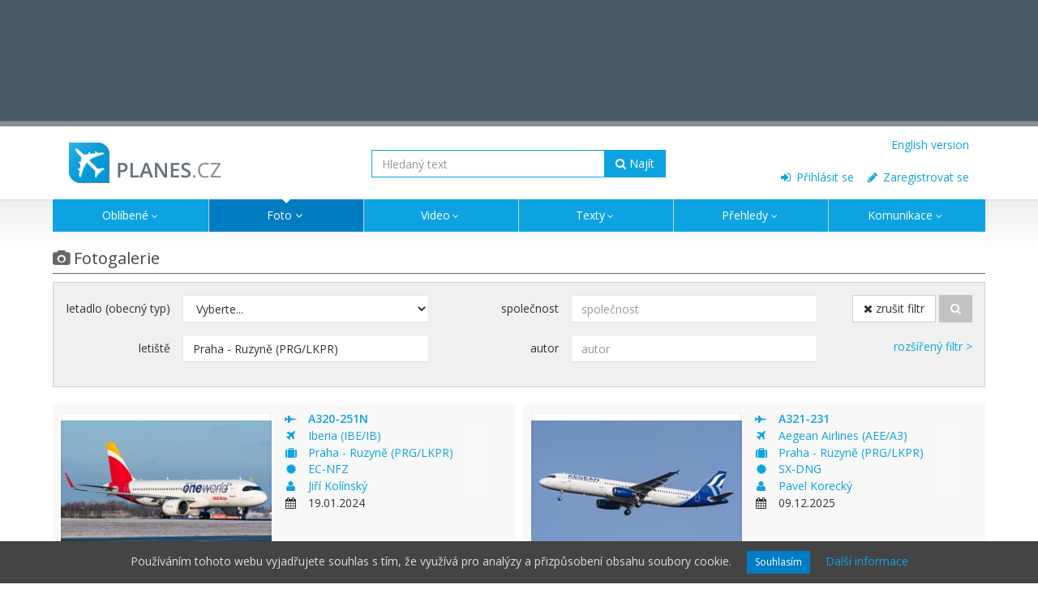

--- FILE ---
content_type: text/html; charset=UTF-8
request_url: https://www.planes.cz/cs/photos?item_type=photos&plane_id=0&airport_name=Praha+-+Ruzyn%C4%9B+%28PRG%2FLKPR%29&airport_id=351&airport_other=&company_name=&company_id=&company_other=&author_name=&author_id=&author_other=&registration_name=&registration_id=&registration_other=&fulltext=&photo_type=all&orderby=date-d&page=5
body_size: 21553
content:
  <!DOCTYPE html>
<!--[if IE 8]>
<html lang="cs" class="ie8"> <![endif]-->
<!--[if IE 9]>
<html lang="cs" class="ie9"> <![endif]-->
<!--[if !IE]> -->
<html lang="cs"> <!-- <![endif]-->
<head>
    <meta charset="utf-8">
    <meta http-equiv="X-UA-Compatible" content="IE=edge">
    <meta name="viewport" content="width=device-width, initial-scale=1">

    <link rel="shortcut icon" href="/packages/avito/planes/img/favicon.ico">

        <link rel="alternate" hreflang="en" href="https://www.planes.cz/en/photos?airport_id=351&airport_name=Praha%20-%20Ruzyn%C4%9B%20%28PRG%2FLKPR%29&airport_other=&author_id=&author_name=&author_other=&company_id=&company_name=&company_other=&fulltext=&item_type=photos&orderby=date-d&page=5&photo_type=all&plane_id=0&registration_id=&registration_name=&registration_other=" />
    
	<title>planes.cz - Foto</title>
<meta name="author" content="Jan Hrubes, Ozzy, eif, Avito s.r.o.">
<meta name="robots" content="noindex, follow">
<link rel="prev" href="https://www.planes.cz/cs/photos?item_type=photos&amp;plane_id=0&amp;airport_name=Praha+-+Ruzyn%C4%9B+%28PRG%2FLKPR%29&amp;airport_id=351&amp;airport_other=&amp;company_name=&amp;company_id=&amp;company_other=&amp;author_name=&amp;author_id=&amp;author_other=&amp;registration_name=&amp;registration_id=&amp;registration_other=&amp;fulltext=&amp;photo_type=all&amp;orderby=date-d&amp;page=4">
<link rel="next" href="https://www.planes.cz/cs/photos?item_type=photos&amp;plane_id=0&amp;airport_name=Praha+-+Ruzyn%C4%9B+%28PRG%2FLKPR%29&amp;airport_id=351&amp;airport_other=&amp;company_name=&amp;company_id=&amp;company_other=&amp;author_name=&amp;author_id=&amp;author_other=&amp;registration_name=&amp;registration_id=&amp;registration_other=&amp;fulltext=&amp;photo_type=all&amp;orderby=date-d&amp;page=6">


    <link media="all" type="text/css" rel="stylesheet" href="https://www.planes.cz/build/5b42ff1179576930dc66f1945c8c82f4.css?t=1505573573">
    <link media="all" type="text/css" rel="stylesheet" href="https://www.planes.cz/build/027718dba795fe4b54b784df25aca418.css?t=1505573573">
    <link media="all" type="text/css" rel="stylesheet" href="https://www.planes.cz/build/79e40f11c2242e967b7ccb2b7e4c180f.css?t=1505573573">

    <!--[if lt IE 9]>
    <script src="https://www.planes.cz/build/cadcbfc3e192362aef64e7f4f9f589f1.js?t=1505573573" type="text/javascript"></script>
    <![endif]-->

    <script type="text/javascript">
        var _gaq = _gaq || [];
        _gaq.push(['_setAccount', 'UA-8785923-7']);
        _gaq.push(['_trackPageview']);

        (function () {
            var ga = document.createElement('script');
            ga.type = 'text/javascript';
            ga.async = true;
            ga.src = ('https:' == document.location.protocol ? 'https://ssl' : 'http://www') + '.google-analytics.com/ga.js';
            var s = document.getElementsByTagName('script')[0];
            s.parentNode.insertBefore(ga, s);
        })();
    </script>

    <script>
        WebFontConfig = {google: {families: ['Open+Sans:400,600:latin,latin-ext']}};
        var el = document.documentElement;
        el.className += ' wf-loading';
        setTimeout(function () {
            el.className = el.className.replace(/(^|\s)wf-loading(\s|$)/g, ' ');
        }, 1000);
    </script>
    <script src="https://ajax.googleapis.com/ajax/libs/webfont/1.5.18/webfont.js" async defer></script>

        <!-- DFP -->
<script type='text/javascript'>
  var googletag = googletag || {};
  googletag.cmd = googletag.cmd || [];
  (function() {
  var gads = document.createElement('script');
  gads.async = true;
      gads.defer = true;
  gads.type = 'text/javascript';
  var useSSL = 'https:' == document.location.protocol;
  gads.src = (useSSL ? 'https:' : 'http:') + '//www.googletagservices.com/tag/js/gpt.js';
  var node = document.getElementsByTagName('script')[0];
  node.parentNode.insertBefore(gads, node);
  })();
</script>

<script type='text/javascript'>
  googletag.cmd.push(function() {
    googletag.defineSlot('/7861858/Leader_board', [990, 150],
    'div-gpt-ad-1366667118535-1').addService(googletag.pubads());
    googletag.defineSlot('/7861858/Planes_partners_01', [110, 80],
    'div-gpt-ad-1366667118535-2').addService(googletag.pubads());
    googletag.defineSlot('/7861858/Planes_partners_02', [110, 80],
    'div-gpt-ad-1366667118535-3').addService(googletag.pubads());
    googletag.defineSlot('/7861858/Planes_partners_03', [110, 80],
    'div-gpt-ad-1394536794668-0').addService(googletag.pubads());
    googletag.defineSlot('/7861858/Planes_partners_04', [110, 80],
    'div-gpt-ad-1417247538661-0').addService(googletag.pubads());
    googletag.defineSlot('/7861858/Classic_468x60', [468, 60],
    'div-gpt-ad-1331890782907-0').addService(googletag.pubads());
    googletag.defineSlot('/7861858/Square_200x300', [200, 300],
    'div-gpt-ad-1352496430854-0').addService(googletag.pubads());
    googletag.defineSlot('/7861858/Square_200x200', [200, 200],
    'div-gpt-ad-1429306800507-0').addService(googletag.pubads());
    googletag.defineSlot('/7861858/Square_200x200_2', [200, 200],
    'div-gpt-ad-1476267223943-0').addService(googletag.pubads());
    googletag.pubads().enableSingleRequest();
    googletag.enableServices();
  });
 </script>
 <!-- /DFP --></head>
<body>
<script src="https://www.planes.cz/build/7b675d7efd88096fcfeafc32e285e942.js?t=1505573573" type="text/javascript"></script>

    <div class="top-ad text-center">
        <div class="container">
            <!-- Leader_board -->
<div id='div-gpt-ad-1366667118535-1'>
	<script type='text/javascript'>
		googletag.cmd.push(function() { googletag.display('div-gpt-ad-1366667118535-1'); });
	</script>
</div>
<!-- /Leader_board -->        </div>
    </div>
    <!-- BEGIN HEADER -->
<div class="header navbar navbar-default navbar-static-top">
    <div class="container pr">
        <!-- <div class="navbar-header"> -->
        <div class="header-middle">
            <!-- BEGIN RESPONSIVE MENU TOGGLER -->
            <button class="navbar-toggle btn navbar-btn" data-toggle="collapse" data-target=".navbar-collapse">
                <span class="icon-bar"></span>
                <span class="icon-bar"></span>
                <span class="icon-bar"></span>
            </button>
            <!-- END RESPONSIVE MENU TOGGLER -->

            <div class="row">
                 <div class="col-md-4 col-sm-4">
                    <a class="header-logo" href="https://www.planes.cz/cs">
                        <img src="/assets/_img/logo.png" width="187" height="50" alt="Planes.cz" class="mt-lg ml-lg">
                    </a>
                 </div>
                 <div class="col-md-4 col-sm-8">
                    <div class="header-search mt-st">
                        <form method="GET" action="https://www.planes.cz/cs/vyhledavani" accept-charset="UTF-8" role="search">    <div class="input-group">
        <input class="form-control search-query bd-blue" placeholder="Hledan&yacute; text" data-toggle="typeahead" data-autoselect="false" data-source-url="https://www.planes.cz/cs/search-autocomplete" autocomplete="off" name="q" type="text" value="">        <span class="input-group-btn">
            <button class="btn btn-search blue" type="submit"><i class="fa fa-search"></i> Najít</button>        </span>
    </div>
</form>
                    </div>
                 </div>
                 <div class="col-md-4 col-sm-12 login-links">
                    <ul class="list-unstyled inline user-menu">
			<li class="language">
	        	            <a href="/en"></i> English version</a></li>
	        	    <li class="login">
	        <a href="https://www.planes.cz/cs/user/login"><i class="fa fa-sign-in"></i> Přihlásit se</a>	    </li>
	    <li class="register">
	        <a href="https://www.planes.cz/cs/user/register"><i class="fa fa-pencil"></i> Zaregistrovat se</a>	    </li>
	</ul>
                 </div>
            </div>

        </div>

        <!-- BEGIN TOP NAVIGATION MENU -->
        <div class="navbar-collapse collapse">
            <ul class="nav navbar-nav"><li class="dropdown"><a href="https://www.planes.cz/cs/expected" class="dropdown-toggle" data-close-others="false" data-delay="0" data-hover="dropdown" data-toggle="dropdown" target="">Oblíbené<i class="fa fa-angle-down"></i></a><ul class="dropdown-menu"><li><a href="https://www.planes.cz/cs/page/airshows2025" target="">Letecké dny 2025</a></li><li><a href="https://www.planes.cz/cs/expected" target="">Očekáváme</a></li><li><a href="https://www.planes.cz/cs/page/Plane-Spotting-TV-Praha" target="">Živý přenos Go Parking</a></li><li><a href="https://www.planes.cz/cs/photos?item_type=photos&plane_id=0&airport_name=Praha+-+Ruzyn%C4%9B+%28PRG%2FLKPR%29&airport_id=351&airport_other=&company_name=&company_id=&company_other=&author_name=&author_id=&author_other=&registration_name=&registration_id=&registration_other=&fulltext=&photo_type=all&orderby=date-d" target="">Fotky z Prahy</a></li><li><a href="https://www.planes.cz/cs/traffics" target="">Provozy v Praze</a></li><li><a href="https://www.planes.cz/cs/page/fotoPRG" target="">Fotografování u letiště Praha</a></li><li><a href="https://www.planes.cz/cs/page/fotoOSR" target="">Fotografování u letiště Ostrava</a></li></ul></li><li class="active" class="dropdown"><a href="https://www.planes.cz/cs/photos/last" class="dropdown-toggle" data-close-others="false" data-delay="0" data-hover="dropdown" data-toggle="dropdown" target="">Foto<i class="fa fa-angle-down"></i></a><ul class="dropdown-menu"><li class="active"><a href="https://www.planes.cz/cs/photos/last" target="">Naposledy přidané</a></li><li><a href="https://www.planes.cz/cs/photos/news" target="">Fotoaktuality</a></li><li><a href="https://www.planes.cz/cs/photos/editors" target="">Výběr galeristů</a></li><li><a href="https://www.planes.cz/cs/photos/charts" target="">Žebříčky</a></li><li><a href="https://www.planes.cz/cs/albums/list" target="">Alba</a></li></ul></li><li class="dropdown"><a href="https://www.planes.cz/cs/videos" class="dropdown-toggle" data-close-others="false" data-delay="0" data-hover="dropdown" data-toggle="dropdown" target="">Video<i class="fa fa-angle-down"></i></a><ul class="dropdown-menu"><li><a href="https://www.planes.cz/cs/videos" target="">Letecká videa</a></li><li><a href="https://www.planes.cz/cs/page/Plane-Spotting-TV-Praha-draha-24" target="">Živý přenos RWY24</a></li><li><a href="https://www.planes.cz/cs/page/Plane-Spotting-TV-Praha-rwy-24" target="">Živý přenos RWY24 (anglicky)</a></li><li><a href="https://www.planes.cz/cs/page/Plane-Spotting-TV-Praha" target="">Živý přenos Go Parking</a></li></ul></li><li class="dropdown"><a href="https://www.planes.cz/cs/articles" class="dropdown-toggle" data-close-others="false" data-delay="0" data-hover="dropdown" data-toggle="dropdown" target="">Texty<i class="fa fa-angle-down"></i></a><ul class="dropdown-menu"><li><a href="https://www.planes.cz/cs/articles" target="">Všechny články</a></li><li><a href="https://www.planes.cz/cs/news" target="">Všechny novinky</a></li><li><a href="https://www.planes.cz/cs/articles/authors" target="">Autoři článků</a></li></ul></li><li class="dropdown"><a href="https://www.planes.cz/cs/registrations" class="dropdown-toggle" data-close-others="false" data-delay="0" data-hover="dropdown" data-toggle="dropdown" target="">Přehledy<i class="fa fa-angle-down"></i></a><ul class="dropdown-menu"><li><a href="https://www.planes.cz/cs/flightorder" target="">Letový řád</a></li><li><a href="https://www.planes.cz/cs/expected" target="">Očekáváme</a></li><li><a href="https://www.planes.cz/cs/traffics" target="">Provozy</a></li><li><a href="https://www.planes.cz/cs/companies" target="">Společnosti</a></li><li><a href="https://www.planes.cz/cs/airports" target="">Letiště</a></li><li><a href="https://www.planes.cz/cs/planes" target="">Letadla</a></li><li><a href="https://www.planes.cz/cs/registrations" target="">Letecký rejstřík</a></li></ul></li><li class="dropdown"><a href="https://www.planes.cz/cs/discussion" class="dropdown-toggle" data-close-others="false" data-delay="0" data-hover="dropdown" data-toggle="dropdown" target="">Komunikace<i class="fa fa-angle-down"></i></a><ul class="dropdown-menu"><li><a href="https://www.planes.cz/cs/discussion" target="">Diskuze</a></li><li><a href="https://www.planes.cz/cs/jobs" target="">Pracovní pozice</a></li><li><a href="https://www.planes.cz/cs/message" target="">Vzkaz redakci</a></li><li><a href="https://www.planes.cz/cs/forum" target="_blank">Forum</a></li><li><a href="https://www.planes.cz/cs/page/pravidla" target="">Co a jak na planes.cz</a></li><li><a href="https://www.planes.cz/cs/page/faq" target="">Časté dotazy</a></li><li><a href="https://www.planes.cz/cs/page/tpczr" target="">Tým planes.cz</a></li></ul></li></ul>
        </div>
        <!-- BEGIN TOP NAVIGATION MENU -->
    </div>
</div>
<!-- END HEADER -->
    <!-- BEGIN PAGE CONTAINER -->  
    <div class="page-container">
        <div class="container">

            
            
                <h2 class="uheader">
        <span class="header-icon fa fa-camera"></span>
        Fotogalerie

        
        
    </h2>

            <div class="panel panel-default panel-collapsible" id="photoFilter">
                                                                                                 <div class="panel-body">
        <form method="GET" action="https://www.planes.cz/cs/photos" accept-charset="UTF-8" class="photo-search-form form-horizontal" role="form">
            <input name="item_type" type="hidden" value="photos">

            <div class="form-body">
                <div class="row">

                   <div class="col-sm-10">

                       <div class="row">
                           <div class="col-md-6">

                               <div class="form-group">
                                   <label for="plane_name" class="col-sm-4 control-label">letadlo (obecn&yacute; typ)</label>
                                   <div class="col-sm-8">
                                       <select class="form-control" data-name="" name="plane_id"><option value="0" selected="selected">Vyberte...</option><option value="4-0-0">Airbus</option><option value="4-208-0">.  A220</option><option value="4-208-211">. .  A220 100</option><option value="4-208-212">. .  A220 300</option><option value="4-5-0">.  A300</option><option value="4-5-198">. .  A300 600</option><option value="4-6-0">.  A310</option><option value="4-7-0">.  A318</option><option value="4-8-0">.  A319</option><option value="4-213-0">.  A319neo</option><option value="4-9-0">.  A320</option><option value="4-9-10">. .  A320 200</option><option value="4-206-0">.  A320neo</option><option value="4-11-0">.  A321</option><option value="4-11-12">. .  A321 100</option><option value="4-11-13">. .  A321 200</option><option value="4-207-0">.  A321neo</option><option value="4-14-0">.  A330</option><option value="4-14-15">. .  A330 200</option><option value="4-14-16">. .  A330 300</option><option value="4-212-0">.  A330neo</option><option value="4-212-213">. .  A330neo 800</option><option value="4-212-214">. .  A330neo 900</option><option value="4-17-0">.  A340</option><option value="4-17-18">. .  A340 200</option><option value="4-17-19">. .  A340 300</option><option value="4-17-20">. .  A340 500</option><option value="4-17-21">. .  A340 600</option><option value="4-196-0">.  A350</option><option value="4-196-204">. .  A350 1000</option><option value="4-196-202">. .  A350 900</option><option value="4-22-0">.  A380</option><option value="4-199-0">.  A400M</option><option value="4-23-0">.  ACJ</option><option value="4-214-0">.  ACJneo</option><option value="24-0-0">Antonov</option><option value="24-25-0">.  AN12</option><option value="24-26-0">.  AN124</option><option value="24-27-0">.  AN140</option><option value="24-192-0">.  AN148</option><option value="24-194-0">.  AN158</option><option value="24-28-0">.  AN2</option><option value="24-29-0">.  AN22</option><option value="24-30-0">.  AN225</option><option value="24-31-0">.  AN24</option><option value="24-32-0">.  AN26</option><option value="24-33-0">.  AN28</option><option value="24-34-0">.  AN30</option><option value="24-35-0">.  AN32</option><option value="24-36-0">.  AN70</option><option value="24-37-0">.  AN72</option><option value="24-38-0">.  AN74</option><option value="24-39-0">.  AN8</option><option value="1-0-0">ATR</option><option value="1-2-0">.  42</option><option value="1-3-0">.  72</option><option value="40-0-0">Avro</option><option value="40-41-0">.  RJ100</option><option value="40-42-0">.  RJ70</option><option value="40-43-0">.  RJ85</option><option value="44-0-0">BAe</option><option value="44-45-0">.  ATP</option><option value="44-46-0">.   BAC</option><option value="44-47-0">.   Jetstream</option><option value="44-48-0">.  146</option><option value="49-0-0">Bizjety</option><option value="50-0-0">Bizpropy</option><option value="51-0-0">Boeing</option><option value="51-52-0">.  707</option><option value="51-53-0">.  717</option><option value="51-54-0">.  720</option><option value="51-55-0">.  727</option><option value="51-56-0">.  737</option><option value="51-56-57">. .  737 100</option><option value="51-56-58">. .  737 200</option><option value="51-56-59">. .  737 300</option><option value="51-56-60">. .  737 400</option><option value="51-56-61">. .  737 500</option><option value="51-56-62">. .  737 600</option><option value="51-56-63">. .  737 700</option><option value="51-56-64">. .  737 800</option><option value="51-56-65">. .  737 900</option><option value="51-56-66">. .  737 B737BBJ</option><option value="51-56-67">. .  737 B737BBJ2</option><option value="51-56-197">. .  737 B737BBJ3</option><option value="51-56-208">. .  737 MAX 10</option><option value="51-56-206">. .  737 MAX 7</option><option value="51-56-203">. .  737 MAX 8</option><option value="51-56-207">. .  737 MAX 9</option><option value="51-68-0">.  747</option><option value="51-68-69">. .  747 100</option><option value="51-68-70">. .  747 200</option><option value="51-68-71">. .  747 300</option><option value="51-68-72">. .  747 400</option><option value="51-68-193">. .  747 8</option><option value="51-68-73">. .  747 B747SP</option><option value="51-74-0">.  757</option><option value="51-74-75">. .  757 200</option><option value="51-74-76">. .  757 300</option><option value="51-77-0">.  767</option><option value="51-77-78">. .  767 200</option><option value="51-77-79">. .  767 300</option><option value="51-77-186">. .  767 400</option><option value="51-80-0">.  777</option><option value="51-80-81">. .  777 200</option><option value="51-80-82">. .  777 300</option><option value="51-80-215">. .  777 9</option><option value="51-83-0">.  787</option><option value="51-83-205">. .  787 10</option><option value="51-83-200">. .  787 8</option><option value="51-83-201">. .  787 9</option><option value="167-0-0">Bombardier</option><option value="167-203-0">.  CS100</option><option value="167-204-0">.  CS300</option><option value="84-0-0">Canadair</option><option value="84-89-0">.  Challenger</option><option value="84-85-0">.  CRJ100</option><option value="84-195-0">.  CRJ1000</option><option value="84-86-0">.  CRJ200</option><option value="84-87-0">.  CRJ700</option><option value="84-88-0">.  CRJ900</option><option value="170-0-0">Cessna</option><option value="170-224-0">.   15X</option><option value="170-225-0">.   17X</option><option value="170-229-0">.   18X</option><option value="170-226-0">.   2XX</option><option value="170-227-0">.   3XX</option><option value="170-228-0">.   4XX</option><option value="170-223-0">.  Citation</option><option value="168-0-0">Comac</option><option value="168-231-0">.  C909</option><option value="168-217-0">.  C919</option><option value="90-0-0">Concorde</option><option value="90-200-0">.   100</option><option value="90-91-0">.   101</option><option value="90-92-0">.   102</option><option value="93-0-0">De Havilland/Bombardier</option><option value="93-94-0">.  DHC5</option><option value="93-205-0">.  DHC6</option><option value="93-95-0">.  DHC7</option><option value="93-96-0">.  DHC8</option><option value="97-0-0">Dornier</option><option value="98-0-0">Douglas</option><option value="98-99-0">.  DC10</option><option value="98-100-0">.  DC2/3</option><option value="98-101-0">.  DC4</option><option value="98-102-0">.  DC6</option><option value="98-103-0">.  DC7</option><option value="98-104-0">.  DC8</option><option value="98-105-0">.  DC9</option><option value="98-105-106">. .  DC9 10/20</option><option value="98-105-107">. .  DC9 30</option><option value="98-105-108">. .  DC9 40/50</option><option value="109-0-0">Embraer</option><option value="109-110-0">.  EMB110</option><option value="109-111-0">.  EMB120</option><option value="109-112-0">.  EMB135</option><option value="109-113-0">.  EMB145</option><option value="109-114-0">.  EMB170</option><option value="109-115-0">.  EMB175</option><option value="109-209-0">.  EMB175-E2</option><option value="109-116-0">.  EMB190</option><option value="109-210-0">.  EMB190-E2</option><option value="109-190-0">.  EMB195</option><option value="109-211-0">.  EMB195-E2</option><option value="109-230-0">.  KC-390</option><option value="117-0-0">Falcon</option><option value="118-0-0">Fokker</option><option value="118-119-0">.  F100</option><option value="118-120-0">.  F27</option><option value="118-121-0">.  F28</option><option value="118-122-0">.  F50</option><option value="118-123-0">.  F70</option><option value="124-0-0">Gulfstream</option><option value="124-198-0">.  </option><option value="125-0-0">Ilju&scaron;in</option><option value="125-126-0">.  IL114</option><option value="125-127-0">.  IL12</option><option value="125-128-0">.  IL14</option><option value="125-129-0">.  IL18</option><option value="125-130-0">.  IL28</option><option value="125-131-0">.  IL62</option><option value="125-132-0">.  IL76</option><option value="125-133-0">.  IL86</option><option value="125-134-0">.  IL96</option><option value="135-0-0">Jakovlev</option><option value="135-136-0">.  YAK40</option><option value="135-137-0">.  YAK42</option><option value="138-0-0">Let</option><option value="138-139-0">.  L200</option><option value="138-140-0">.  L410</option><option value="138-141-0">.  L610</option><option value="142-0-0">Lockheed</option><option value="142-197-0">.  L10</option><option value="142-221-0">.  L100/C130</option><option value="142-218-0">.  L1011</option><option value="142-219-0">.  L1049</option><option value="142-215-0">.  L12</option><option value="142-222-0">.  L500/C5</option><option value="142-220-0">.  L749</option><option value="143-0-0">MC Donnell</option><option value="143-144-0">.  MD11</option><option value="143-145-0">.  MD81</option><option value="143-146-0">.  MD82</option><option value="143-147-0">.  MD83</option><option value="143-148-0">.  MD87</option><option value="143-149-0">.  MD88</option><option value="143-150-0">.  MD90</option><option value="151-0-0">Metro/Merlin</option><option value="152-0-0">Ostatn&iacute;</option><option value="169-0-0">Pilatus</option><option value="153-0-0">Saab</option><option value="153-154-0">.  2000</option><option value="153-155-0">.   340</option><option value="156-0-0">Tupolev</option><option value="156-157-0">.  TU104</option><option value="156-158-0">.  TU114</option><option value="156-159-0">.  TU124</option><option value="156-161-0">.  TU134</option><option value="156-160-0">.  TU144</option><option value="156-162-0">.  TU154</option><option value="156-163-0">.  TU204</option><option value="156-164-0">.  TU214</option><option value="156-187-0">.  TU334</option><option value="165-0-0">Vojensk&aacute; letadla</option><option value="166-0-0">Vrtuln&iacute;ky</option><option value="166-167-0">.  Civil</option><option value="166-168-0">.  Military</option></select>
                                                                          </div>
                               </div>

                               <div class="form-group">
                                   <label for="airport_name" class="col-sm-4 control-label">leti&scaron;tě</label>
                                   <div class="col-sm-8">
                                       <input class="form-control airport_name_input" placeholder="leti&scaron;tě" data-other-description="" data-name="Praha - Ruzyně (PRG/LKPR)" data-id="351" name="airport_name" type="text" id="airport_name">
                                   </div>
                               </div>

                           </div>
                           <div class="col-md-6">


                               <div class="form-group">
                                   <label for="company_name" class="col-sm-4 control-label">společnost</label>
                                   <div class="col-sm-8">
                                       <input class="form-control company_name_input" placeholder="společnost" data-other-description="" data-name="" data-id="" name="company_name" type="text" id="company_name">
                                   </div>
                               </div>



                               <div class="form-group">
                                   <label for="author_name" class="col-sm-4 control-label">autor</label>
                                   <div class="col-sm-8">
                                       <input class="form-control author_name_input" placeholder="autor" data-other-description="" data-name="" data-id="" name="author_name" type="text" id="author_name">
                                   </div>
                               </div>
                           </div>
                       </div>

                       <div class="form collapse" id="photoFilterBody">
                           <div class="row">
                               <div class="col-md-6">

                                   <div class="form-group">
                                       <label for="registration_name" class="col-sm-4 control-label">registrace</label>
                                       <div class="col-sm-8">
                                           <input class="form-control registration_name_input" placeholder="registrace" data-other-description="" data-name="" data-id="" name="registration_name" type="text" value="" id="registration_name">
                                       </div>
                                   </div>

                               </div>
                               <div class="col-md-6">

                                   <div class="form-group">
                                       <label for="fulltext" class="col-sm-4 control-label">fulltextov&eacute; vyhled&aacute;v&aacute;n&iacute;</label>
                                       <div class="col-sm-8">
                                           <input class="form-control" placeholder="fulltextov&eacute; vyhled&aacute;v&aacute;n&iacute;" name="fulltext" type="text" value="" id="fulltext">
                                       </div>
                                   </div>

                               </div>
                           </div>

                           <div class="row">
                               <div class="col-md-12">

                                   <div class="form-group">
                                       <label for="" class="col-sm-4 col-md-2 control-label">kategorie</label>
                                       <div class="col-sm-8 col-md-10">
                                           <div class="checkbox-list checkbox-columns checkbox-columns-3">
                                                                                                  <label class="checkbox-inline">
                                                       <input class="category-other" name="category[]" type="checkbox" value="3036">
                                                       Air2Air
                                                   </label>
                                                                                                  <label class="checkbox-inline">
                                                       <input class="category-other" name="category[]" type="checkbox" value="3037">
                                                       Apríl a Silvestr
                                                   </label>
                                                                                                  <label class="checkbox-inline">
                                                       <input class="category-other" name="category[]" type="checkbox" value="3042">
                                                       Bezmotorová letadla
                                                   </label>
                                                                                                  <label class="checkbox-inline">
                                                       <input class="category-other" name="category[]" type="checkbox" value="3031">
                                                       CIAF 2015
                                                   </label>
                                                                                                  <label class="checkbox-inline">
                                                       <input class="category-other" name="category[]" type="checkbox" value="3043">
                                                       CIAF 2016
                                                   </label>
                                                                                                  <label class="checkbox-inline">
                                                       <input class="category-other" name="category[]" type="checkbox" value="3046">
                                                       CIAF 2017
                                                   </label>
                                                                                                  <label class="checkbox-inline">
                                                       <input class="category-other" name="category[]" type="checkbox" value="3032">
                                                       Dny NATO 2015
                                                   </label>
                                                                                                  <label class="checkbox-inline">
                                                       <input class="category-other" name="category[]" type="checkbox" value="3044">
                                                       Dny NATO 2016
                                                   </label>
                                                                                                  <label class="checkbox-inline">
                                                       <input class="category-other" name="category[]" type="checkbox" value="3047">
                                                       Dny NATO 2017
                                                   </label>
                                                                                                  <label class="checkbox-inline">
                                                       <input class="category-other" name="category[]" type="checkbox" value="3049">
                                                       Dny NATO 2018
                                                   </label>
                                                                                                  <label class="checkbox-inline">
                                                       <input class="category-other" name="category[]" type="checkbox" value="3054">
                                                       Dny NATO 2019
                                                   </label>
                                                                                                  <label class="checkbox-inline">
                                                       <input class="category-other" name="category[]" type="checkbox" value="3057">
                                                       Dny NATO 2020
                                                   </label>
                                                                                                  <label class="checkbox-inline">
                                                       <input class="category-other" name="category[]" type="checkbox" value="3058">
                                                       Dny NATO 2021
                                                   </label>
                                                                                                  <label class="checkbox-inline">
                                                       <input class="category-other" name="category[]" type="checkbox" value="3061">
                                                       Dny NATO 2022
                                                   </label>
                                                                                                  <label class="checkbox-inline">
                                                       <input class="category-other" name="category[]" type="checkbox" value="3062">
                                                       Dny NATO 2023
                                                   </label>
                                                                                                  <label class="checkbox-inline">
                                                       <input class="category-other" name="category[]" type="checkbox" value="3063">
                                                       Dny NATO 2025
                                                   </label>
                                                                                                  <label class="checkbox-inline">
                                                       <input class="category-other" name="category[]" type="checkbox" value="3060">
                                                       Drony
                                                   </label>
                                                                                                  <label class="checkbox-inline">
                                                       <input class="category-other" name="category[]" type="checkbox" value="3001">
                                                       Fun
                                                   </label>
                                                                                                  <label class="checkbox-inline">
                                                       <input class="category-other" name="category[]" type="checkbox" value="3002">
                                                       Historické fotografie
                                                   </label>
                                                                                                  <label class="checkbox-inline">
                                                       <input class="category-other" name="category[]" type="checkbox" value="3020">
                                                       Jídlo
                                                   </label>
                                                                                                  <label class="checkbox-inline">
                                                       <input class="category-other" name="category[]" type="checkbox" value="3003">
                                                       Kabiny
                                                   </label>
                                                                                                  <label class="checkbox-inline">
                                                       <input class="category-other" name="category[]" type="checkbox" value="3048">
                                                       Kalendárium
                                                   </label>
                                                                                                  <label class="checkbox-inline">
                                                       <input class="category-other" name="category[]" type="checkbox" value="3004">
                                                       Kokpity
                                                   </label>
                                                                                                  <label class="checkbox-inline">
                                                       <input class="category-other" name="category[]" type="checkbox" value="3021">
                                                       Krásné dívky a letadla
                                                   </label>
                                                                                                  <label class="checkbox-inline">
                                                       <input class="category-other" name="category[]" type="checkbox" value="3005">
                                                       Letadla pro cestující
                                                   </label>
                                                                                                  <label class="checkbox-inline">
                                                       <input class="category-other" name="category[]" type="checkbox" value="3006">
                                                       Letiště
                                                   </label>
                                                                                                  <label class="checkbox-inline">
                                                       <input class="category-other" name="category[]" type="checkbox" value="3029">
                                                       Memorial Air Show Roudnice 2015
                                                   </label>
                                                                                                  <label class="checkbox-inline">
                                                       <input class="category-other" name="category[]" type="checkbox" value="3008">
                                                       Nákladní letadla
                                                   </label>
                                                                                                  <label class="checkbox-inline">
                                                       <input class="category-other" name="category[]" type="checkbox" value="3007">
                                                       Nehody
                                                   </label>
                                                                                                  <label class="checkbox-inline">
                                                       <input class="category-other" name="category[]" type="checkbox" value="3038">
                                                       Noční fotky
                                                   </label>
                                                                                                  <label class="checkbox-inline">
                                                       <input class="category-other" name="category[]" type="checkbox" value="3009">
                                                       Ostatní
                                                   </label>
                                                                                                  <label class="checkbox-inline">
                                                       <input class="category-other" name="category[]" type="checkbox" value="3010">
                                                       Planes exkluzivně
                                                   </label>
                                                                                                  <label class="checkbox-inline">
                                                       <input class="category-other" name="category[]" type="checkbox" value="3011">
                                                       Pohled z letadla
                                                   </label>
                                                                                                  <label class="checkbox-inline">
                                                       <input class="category-other" name="category[]" type="checkbox" value="3012">
                                                       Posádky
                                                   </label>
                                                                                                  <label class="checkbox-inline">
                                                       <input class="category-other" name="category[]" type="checkbox" value="3026">
                                                       Pozemní technika
                                                   </label>
                                                                                                  <label class="checkbox-inline">
                                                       <input class="category-other" name="category[]" type="checkbox" value="3027">
                                                       Přelety
                                                   </label>
                                                                                                  <label class="checkbox-inline">
                                                       <input class="category-other" name="category[]" type="checkbox" value="3013">
                                                       Soukromá letadla
                                                   </label>
                                                                                                  <label class="checkbox-inline">
                                                       <input class="category-other" name="category[]" type="checkbox" value="3030">
                                                       Soutěž Emirates 2015
                                                   </label>
                                                                                                  <label class="checkbox-inline">
                                                       <input class="category-other" name="category[]" type="checkbox" value="3034">
                                                       Soutěž North Face
                                                   </label>
                                                                                                  <label class="checkbox-inline">
                                                       <input class="category-other" name="category[]" type="checkbox" value="3024">
                                                       Soutěž s CATC 2015
                                                   </label>
                                                                                                  <label class="checkbox-inline">
                                                       <input class="category-other" name="category[]" type="checkbox" value="3053">
                                                       Soutěž s Emirates 2019
                                                   </label>
                                                                                                  <label class="checkbox-inline">
                                                       <input class="category-other" name="category[]" type="checkbox" value="3045">
                                                       TAL - Soutěž 2017
                                                   </label>
                                                                                                  <label class="checkbox-inline">
                                                       <input class="category-other" name="category[]" type="checkbox" value="3023">
                                                       Umělecká fotografie
                                                   </label>
                                                                                                  <label class="checkbox-inline">
                                                       <input class="category-other" name="category[]" type="checkbox" value="3014">
                                                       Ve vzduchu
                                                   </label>
                                                                                                  <label class="checkbox-inline">
                                                       <input class="category-other" name="category[]" type="checkbox" value="3015">
                                                       Vládní letadla
                                                   </label>
                                                                                                  <label class="checkbox-inline">
                                                       <input class="category-other" name="category[]" type="checkbox" value="3016">
                                                       Vojenská letadla
                                                   </label>
                                                                                                  <label class="checkbox-inline">
                                                       <input class="category-other" name="category[]" type="checkbox" value="3052">
                                                       Vraky a trosky
                                                   </label>
                                                                                                  <label class="checkbox-inline">
                                                       <input class="category-other" name="category[]" type="checkbox" value="3022">
                                                       Vrtulníky
                                                   </label>
                                                                                                  <label class="checkbox-inline">
                                                       <input class="category-other" name="category[]" type="checkbox" value="3017">
                                                       Vystavená letadla
                                                   </label>
                                                                                                  <label class="checkbox-inline">
                                                       <input class="category-other" name="category[]" type="checkbox" value="3018">
                                                       Zvláštní zbarvení
                                                   </label>
                                                                                          </div>
                                       </div>
                                   </div>

                                                                          <div class="form-group">
                                           <label for="" class="col-sm-4 col-md-2 control-label">vstř&iacute;cnost k m&eacute;di&iacute;m</label>
                                           <div class="col-sm-8 col-md-10">
                                               <div class="checkbox-list checkbox-columns checkbox-columns-3">
                                                   <label class="checkbox-inline">
                                                       <input name="media" type="checkbox" value="1">
                                                       (viz pravidla)
                                                   </label>
                                               </div>
                                           </div>
                                       </div>
                                                                  </div>
                           </div>

                           <div class="row">
                               <div class="col-md-6">
                                                                          <div class="form-group">
                                           <label for="photo_type" class="col-sm-4 control-label">typ fotky</label>
                                           <div class="col-sm-8">
                                               <select class="form-control" id="photo_type" name="photo_type"><option value="all" selected="selected">v&scaron;echny</option><option value="gallery">galerijn&iacute;</option><option value="news">aktuality</option><option value="redaction">redakčn&iacute;</option></select>
                                           </div>
                                       </div>
                                                                  </div>
                               <div class="col-md-6">

                                   <div class="form-group">
                                       <label for="orderby" class="col-sm-4 control-label">řazen&iacute; v&yacute;sledků</label>
                                       <div class="col-sm-8">
                                           <select class="form-control" id="orderby" name="orderby"><option value="date-d" selected="selected">od nejnověj&scaron;&iacute;ch</option><option value="date-a">od nejstar&scaron;&iacute;ch</option><option value="registration-a">podle registrace vzestupně</option><option value="registration-d">podle registrace sestupně</option><option value="plane-a">podle typu vzestupně</option><option value="plane-d">podle typu sestupně</option><option value="airport-a">podle leti&scaron;tě vzestupně</option><option value="airport-d">podle leti&scaron;tě sestupně</option><option value="visits-a">od nejm&eacute;ně zobrazovan&yacute;ch</option><option value="visits-d">od nejzobrazovaněj&scaron;&iacute;ch</option></select>
                                       </div>
                                   </div>

                               </div>
                           </div>

                       </div>

                   </div>
                    <div class="form-actions col-sm-2">
                        <div class="row">
                            <div class="text-right col-sm-12 buttons">
                                                                    <a href="https://www.planes.cz/cs/photos" class="btn btn-default"><i class="fa fa-close"></i> zrušit filtr</a>
                                                                                                <button type="submit" class="btn blue"><i class="fa fa-search"></i></button>
                            </div>
                            <div class="text-right col-sm-12 buttons">
                                <br>
                                <div class="cursor-pointer" data-toggle="collapse" data-target="#photoFilterBody, #photoFilterCaretDown, #photoFilterCaretUp">
                                    <div class="fade in text-blue" id="photoFilterCaretDown">
                                        rozšířený filtr ></div>
                                    <div class="fade out text-blue" id="photoFilterCaretUp">
                                        < zúžený filtr</div>
                                </div>
                            </div>
                        </div>
                    </div>

                </div>
            </div>
        </form>

    </div>
</div>
    
            <div class="row photo-thumbnail-ext-cont-cont">
            <div class="col-xs-12 col-md-6 photo-thumbnail-ext-cont">
        <div class="photo-thumbnail-ext">
            <div class="row">
                <div class="col-xs-5 col-md-6 photo-thumbnail-ext-img">
                    <a href="https://www.planes.cz/cs/photo/1267947/a320-251n-ec-nfz-iberia-ibe-ib-praha-ruzyne-prg-lkpr">
                        <img src="https://www.planes.cz/photo/1267/1267947/1267947_280.jpg" alt="">
                    </a>
                                    </div>
                <div class="col-xs-7 col-md-6 photo-thumbnail-ext-details">
                    <ul class="fa-ul">
                        <li>
                            <div class="two-rows">
                                                                    <strong>
                                        <a href="https://www.planes.cz/cs/photos?plane_id=4-206-0&plane_name=Airbus+A320neo">
                                            <i class="fa fa-li fa-fighter-jet tooltip-left" title="Zobrazit všechny fotografie tohoto typu letadla"></i>
                                            A320-251N
                                        </a>
                                    </strong>
                                                            </div>
                        </li>
                        <li>
                            <div class="two-rows">
                                <a href="https://www.planes.cz/cs/photos?company_id=672&company_name=Iberia+%28IBE%2FIB%29">
                                    <i class="fa fa-li fa-plane tooltip-left" title="Zobrazit všechny fotografie letadel této společnosti"></i>
                                    Iberia (IBE/IB)
                                </a>
                            </div>
                        </li>
                                                    <li>
                                <div class="two-rows">
                                    <a href="https://www.planes.cz/cs/photos?airport_id=351&airport_name=Praha+-+Ruzyn%C4%9B+%28PRG%2FLKPR%29">
                                        <i class="fa fa-li fa-suitcase tooltip-left" title="Zobrazit všechny fotografie z tohoto letiště"></i>
                                        Praha - Ruzyně (PRG/LKPR)
                                    </a>
                                </div>
                            </li>
                                                                            <li>
                                <div class="two-rows">
                                    <a href="https://www.planes.cz/cs/photos?registration_id=40596&registration_name=EC-NFZ">
                                        <i class="fa fa-li fa-certificate tooltip-left" title="Zobrazit všechny fotografie tohoto konkrétního letadla"></i>
                                        EC-NFZ
                                    </a>
                                </div>
                            </li>
                                                                            <li>
                                <a href="https://www.planes.cz/cs/photos?author_id=4860&author_name=Ji%C5%99%C3%AD+Kol%C3%ADnsk%C3%BD">
                                    <i class="fa fa-li fa-user tooltip-left" title="Zobrazit všechny fotografie tohoto autora"></i>
                                    Jiří Kolínský
                                </a>
                            </li>
                                                                            <li>
                                <i class="fa fa-li fa-calendar tooltip-left" title="Datum pořízení"></i>
                                <span class="date">    19.01.2024</span>
                            </li>
                                                
                                                    <li class="statistics">
                                <div class="row">
                                    <div class="col-xs-4 nowrap">
                                        <i class="fa fa-fw fa-eye tooltip-top" title="Počet zobrazení"></i><small>445&times;</small>
                                    </div>
                                    <div class="col-xs-4 nowrap">
                                        <i class="fa fa-fw fa-paper-plane tooltip-top" title="Počet hodnocení"></i><small>2&times;</small>
                                    </div>
                                    <div class="col-xs-4 nowrap">
                                        <i class="fa fa-fw fa-comments tooltip-top" title="Počet komentářů"></i><small>0&times;</small>
                                    </div>
                                </div>
                            </li>
                                            </ul>
                </div>
            </div>
        </div>
    </div>

            <div class="col-xs-12 col-md-6 photo-thumbnail-ext-cont">
        <div class="photo-thumbnail-ext">
            <div class="row">
                <div class="col-xs-5 col-md-6 photo-thumbnail-ext-img">
                    <a href="https://www.planes.cz/cs/photo/1268016/a321-231-sx-dng-aegean-airlines-aee-a3-praha-ruzyne-prg-lkpr">
                        <img src="https://www.planes.cz/photo/1268/1268016/1268016_280.jpg" alt="">
                    </a>
                                    </div>
                <div class="col-xs-7 col-md-6 photo-thumbnail-ext-details">
                    <ul class="fa-ul">
                        <li>
                            <div class="two-rows">
                                                                    <strong>
                                        <a href="https://www.planes.cz/cs/photos?plane_id=4-11-13&plane_name=Airbus+A321+200">
                                            <i class="fa fa-li fa-fighter-jet tooltip-left" title="Zobrazit všechny fotografie tohoto typu letadla"></i>
                                            A321-231
                                        </a>
                                    </strong>
                                                            </div>
                        </li>
                        <li>
                            <div class="two-rows">
                                <a href="https://www.planes.cz/cs/photos?company_id=15&company_name=Aegean+Airlines+%28AEE%2FA3%29">
                                    <i class="fa fa-li fa-plane tooltip-left" title="Zobrazit všechny fotografie letadel této společnosti"></i>
                                    Aegean Airlines (AEE/A3)
                                </a>
                            </div>
                        </li>
                                                    <li>
                                <div class="two-rows">
                                    <a href="https://www.planes.cz/cs/photos?airport_id=351&airport_name=Praha+-+Ruzyn%C4%9B+%28PRG%2FLKPR%29">
                                        <i class="fa fa-li fa-suitcase tooltip-left" title="Zobrazit všechny fotografie z tohoto letiště"></i>
                                        Praha - Ruzyně (PRG/LKPR)
                                    </a>
                                </div>
                            </li>
                                                                            <li>
                                <div class="two-rows">
                                    <a href="https://www.planes.cz/cs/photos?registration_id=49732&registration_name=SX-DNG">
                                        <i class="fa fa-li fa-certificate tooltip-left" title="Zobrazit všechny fotografie tohoto konkrétního letadla"></i>
                                        SX-DNG
                                    </a>
                                </div>
                            </li>
                                                                            <li>
                                <a href="https://www.planes.cz/cs/photos?author_id=3798&author_name=Pavel+Koreck%C3%BD">
                                    <i class="fa fa-li fa-user tooltip-left" title="Zobrazit všechny fotografie tohoto autora"></i>
                                    Pavel Korecký
                                </a>
                            </li>
                                                                            <li>
                                <i class="fa fa-li fa-calendar tooltip-left" title="Datum pořízení"></i>
                                <span class="date">09.12.2025</span>
                            </li>
                                                
                                                    <li class="statistics">
                                <div class="row">
                                    <div class="col-xs-4 nowrap">
                                        <i class="fa fa-fw fa-eye tooltip-top" title="Počet zobrazení"></i><small>549&times;</small>
                                    </div>
                                    <div class="col-xs-4 nowrap">
                                        <i class="fa fa-fw fa-paper-plane tooltip-top" title="Počet hodnocení"></i><small>0&times;</small>
                                    </div>
                                    <div class="col-xs-4 nowrap">
                                        <i class="fa fa-fw fa-comments tooltip-top" title="Počet komentářů"></i><small>0&times;</small>
                                    </div>
                                </div>
                            </li>
                                            </ul>
                </div>
            </div>
        </div>
    </div>

            <div class="col-xs-12 col-md-6 photo-thumbnail-ext-cont">
        <div class="photo-thumbnail-ext">
            <div class="row">
                <div class="col-xs-5 col-md-6 photo-thumbnail-ext-img">
                    <a href="https://www.planes.cz/cs/photo/1267988/pilatus-pc-24-ok-ctp-private-praha-ruzyne-prg-lkpr">
                        <img src="https://www.planes.cz/photo/1267/1267988/1267988_280.jpg" alt="">
                    </a>
                                    </div>
                <div class="col-xs-7 col-md-6 photo-thumbnail-ext-details">
                    <ul class="fa-ul">
                        <li>
                            <div class="two-rows">
                                                                    <strong>
                                        <a href="https://www.planes.cz/cs/photos?plane_id=169-0-0&plane_name=Pilatus">
                                            <i class="fa fa-li fa-fighter-jet tooltip-left" title="Zobrazit všechny fotografie tohoto typu letadla"></i>
                                            Pilatus PC-24
                                        </a>
                                    </strong>
                                                            </div>
                        </li>
                        <li>
                            <div class="two-rows">
                                <a href="https://www.planes.cz/cs/photos?company_id=983&company_name=Private">
                                    <i class="fa fa-li fa-plane tooltip-left" title="Zobrazit všechny fotografie letadel této společnosti"></i>
                                    Private
                                </a>
                            </div>
                        </li>
                                                    <li>
                                <div class="two-rows">
                                    <a href="https://www.planes.cz/cs/photos?airport_id=351&airport_name=Praha+-+Ruzyn%C4%9B+%28PRG%2FLKPR%29">
                                        <i class="fa fa-li fa-suitcase tooltip-left" title="Zobrazit všechny fotografie z tohoto letiště"></i>
                                        Praha - Ruzyně (PRG/LKPR)
                                    </a>
                                </div>
                            </li>
                                                                            <li>
                                <div class="two-rows">
                                    <a href="https://www.planes.cz/cs/photos?registration_id=37261&registration_name=OK-CTP">
                                        <i class="fa fa-li fa-certificate tooltip-left" title="Zobrazit všechny fotografie tohoto konkrétního letadla"></i>
                                        OK-CTP
                                    </a>
                                </div>
                            </li>
                                                                            <li>
                                <a href="https://www.planes.cz/cs/photos?author_id=4830&author_name=blbajs">
                                    <i class="fa fa-li fa-user tooltip-left" title="Zobrazit všechny fotografie tohoto autora"></i>
                                    blbajs
                                </a>
                            </li>
                                                                            <li>
                                <i class="fa fa-li fa-calendar tooltip-left" title="Datum pořízení"></i>
                                <span class="date">23.11.2025</span>
                            </li>
                                                
                                                    <li class="statistics">
                                <div class="row">
                                    <div class="col-xs-4 nowrap">
                                        <i class="fa fa-fw fa-eye tooltip-top" title="Počet zobrazení"></i><small>510&times;</small>
                                    </div>
                                    <div class="col-xs-4 nowrap">
                                        <i class="fa fa-fw fa-paper-plane tooltip-top" title="Počet hodnocení"></i><small>2&times;</small>
                                    </div>
                                    <div class="col-xs-4 nowrap">
                                        <i class="fa fa-fw fa-comments tooltip-top" title="Počet komentářů"></i><small>0&times;</small>
                                    </div>
                                </div>
                            </li>
                                            </ul>
                </div>
            </div>
        </div>
    </div>

            <div class="col-xs-12 col-md-6 photo-thumbnail-ext-cont">
        <div class="photo-thumbnail-ext">
            <div class="row">
                <div class="col-xs-5 col-md-6 photo-thumbnail-ext-img">
                    <a href="https://www.planes.cz/cs/photo/1267951/a320-232-4x-abw-israir-isr-6h-praha-ruzyne-prg-lkpr">
                        <img src="https://www.planes.cz/photo/1267/1267951/1267951_280.jpg" alt="">
                    </a>
                                    </div>
                <div class="col-xs-7 col-md-6 photo-thumbnail-ext-details">
                    <ul class="fa-ul">
                        <li>
                            <div class="two-rows">
                                                                    <strong>
                                        <a href="https://www.planes.cz/cs/photos?plane_id=4-9-10&plane_name=Airbus+A320+200">
                                            <i class="fa fa-li fa-fighter-jet tooltip-left" title="Zobrazit všechny fotografie tohoto typu letadla"></i>
                                            A320-232
                                        </a>
                                    </strong>
                                                            </div>
                        </li>
                        <li>
                            <div class="two-rows">
                                <a href="https://www.planes.cz/cs/photos?company_id=711&company_name=Israir+%28ISR%2F6H%29">
                                    <i class="fa fa-li fa-plane tooltip-left" title="Zobrazit všechny fotografie letadel této společnosti"></i>
                                    Israir (ISR/6H)
                                </a>
                            </div>
                        </li>
                                                    <li>
                                <div class="two-rows">
                                    <a href="https://www.planes.cz/cs/photos?airport_id=351&airport_name=Praha+-+Ruzyn%C4%9B+%28PRG%2FLKPR%29">
                                        <i class="fa fa-li fa-suitcase tooltip-left" title="Zobrazit všechny fotografie z tohoto letiště"></i>
                                        Praha - Ruzyně (PRG/LKPR)
                                    </a>
                                </div>
                            </li>
                                                                            <li>
                                <div class="two-rows">
                                    <a href="https://www.planes.cz/cs/photos?registration_id=45504&registration_name=4X-ABW">
                                        <i class="fa fa-li fa-certificate tooltip-left" title="Zobrazit všechny fotografie tohoto konkrétního letadla"></i>
                                        4X-ABW
                                    </a>
                                </div>
                            </li>
                                                                            <li>
                                <a href="https://www.planes.cz/cs/photos?author_id=4860&author_name=Ji%C5%99%C3%AD+Kol%C3%ADnsk%C3%BD">
                                    <i class="fa fa-li fa-user tooltip-left" title="Zobrazit všechny fotografie tohoto autora"></i>
                                    Jiří Kolínský
                                </a>
                            </li>
                                                                            <li>
                                <i class="fa fa-li fa-calendar tooltip-left" title="Datum pořízení"></i>
                                <span class="date">19.01.2024</span>
                            </li>
                                                
                                                    <li class="statistics">
                                <div class="row">
                                    <div class="col-xs-4 nowrap">
                                        <i class="fa fa-fw fa-eye tooltip-top" title="Počet zobrazení"></i><small>467&times;</small>
                                    </div>
                                    <div class="col-xs-4 nowrap">
                                        <i class="fa fa-fw fa-paper-plane tooltip-top" title="Počet hodnocení"></i><small>1&times;</small>
                                    </div>
                                    <div class="col-xs-4 nowrap">
                                        <i class="fa fa-fw fa-comments tooltip-top" title="Počet komentářů"></i><small>0&times;</small>
                                    </div>
                                </div>
                            </li>
                                            </ul>
                </div>
            </div>
        </div>
    </div>

            <div class="row text-center" style="margin: 15px 0;">
            <!-- Classic_468x60 -->
<div id='div-gpt-ad-1331890782907-0' class="hidden-xs">
    <script type='text/javascript'>
        googletag.cmd.push(function() { googletag.display('div-gpt-ad-1331890782907-0'); });
    </script>
</div>        </div>
            <div class="col-xs-12 col-md-6 photo-thumbnail-ext-cont">
        <div class="photo-thumbnail-ext">
            <div class="row">
                <div class="col-xs-5 col-md-6 photo-thumbnail-ext-img">
                    <a href="https://www.planes.cz/cs/photo/1267948/b777-31h-er-a6-epi-emirates-uae-ek-praha-ruzyne-prg-lkpr">
                        <img src="https://www.planes.cz/photo/1267/1267948/1267948_280.jpg" alt="">
                    </a>
                                    </div>
                <div class="col-xs-7 col-md-6 photo-thumbnail-ext-details">
                    <ul class="fa-ul">
                        <li>
                            <div class="two-rows">
                                                                    <strong>
                                        <a href="https://www.planes.cz/cs/photos?plane_id=51-80-82&plane_name=Boeing+777+300">
                                            <i class="fa fa-li fa-fighter-jet tooltip-left" title="Zobrazit všechny fotografie tohoto typu letadla"></i>
                                            B777-31H/ER
                                        </a>
                                    </strong>
                                                            </div>
                        </li>
                        <li>
                            <div class="two-rows">
                                <a href="https://www.planes.cz/cs/photos?company_id=521&company_name=Emirates+%28UAE%2FEK%29">
                                    <i class="fa fa-li fa-plane tooltip-left" title="Zobrazit všechny fotografie letadel této společnosti"></i>
                                    Emirates (UAE/EK)
                                </a>
                            </div>
                        </li>
                                                    <li>
                                <div class="two-rows">
                                    <a href="https://www.planes.cz/cs/photos?airport_id=351&airport_name=Praha+-+Ruzyn%C4%9B+%28PRG%2FLKPR%29">
                                        <i class="fa fa-li fa-suitcase tooltip-left" title="Zobrazit všechny fotografie z tohoto letiště"></i>
                                        Praha - Ruzyně (PRG/LKPR)
                                    </a>
                                </div>
                            </li>
                                                                            <li>
                                <div class="two-rows">
                                    <a href="https://www.planes.cz/cs/photos?registration_id=39404&registration_name=A6-EPI">
                                        <i class="fa fa-li fa-certificate tooltip-left" title="Zobrazit všechny fotografie tohoto konkrétního letadla"></i>
                                        A6-EPI
                                    </a>
                                </div>
                            </li>
                                                                            <li>
                                <a href="https://www.planes.cz/cs/photos?author_id=4860&author_name=Ji%C5%99%C3%AD+Kol%C3%ADnsk%C3%BD">
                                    <i class="fa fa-li fa-user tooltip-left" title="Zobrazit všechny fotografie tohoto autora"></i>
                                    Jiří Kolínský
                                </a>
                            </li>
                                                                            <li>
                                <i class="fa fa-li fa-calendar tooltip-left" title="Datum pořízení"></i>
                                <span class="date">19.01.2024</span>
                            </li>
                                                
                                                    <li class="statistics">
                                <div class="row">
                                    <div class="col-xs-4 nowrap">
                                        <i class="fa fa-fw fa-eye tooltip-top" title="Počet zobrazení"></i><small>492&times;</small>
                                    </div>
                                    <div class="col-xs-4 nowrap">
                                        <i class="fa fa-fw fa-paper-plane tooltip-top" title="Počet hodnocení"></i><small>2&times;</small>
                                    </div>
                                    <div class="col-xs-4 nowrap">
                                        <i class="fa fa-fw fa-comments tooltip-top" title="Počet komentářů"></i><small>0&times;</small>
                                    </div>
                                </div>
                            </li>
                                            </ul>
                </div>
            </div>
        </div>
    </div>

            <div class="col-xs-12 col-md-6 photo-thumbnail-ext-cont">
        <div class="photo-thumbnail-ext">
            <div class="row">
                <div class="col-xs-5 col-md-6 photo-thumbnail-ext-img">
                    <a href="https://www.planes.cz/cs/photo/1267949/b787-8dz-a7-bcb-qatar-airways-qtr-qr-praha-ruzyne-prg-lkpr">
                        <img src="https://www.planes.cz/photo/1267/1267949/1267949_280.jpg" alt="">
                    </a>
                                    </div>
                <div class="col-xs-7 col-md-6 photo-thumbnail-ext-details">
                    <ul class="fa-ul">
                        <li>
                            <div class="two-rows">
                                                                    <strong>
                                        <a href="https://www.planes.cz/cs/photos?plane_id=51-83-200&plane_name=Boeing+787+8">
                                            <i class="fa fa-li fa-fighter-jet tooltip-left" title="Zobrazit všechny fotografie tohoto typu letadla"></i>
                                            B787-8DZ
                                        </a>
                                    </strong>
                                                            </div>
                        </li>
                        <li>
                            <div class="two-rows">
                                <a href="https://www.planes.cz/cs/photos?company_id=991&company_name=Qatar+Airways+%28QTR%2FQR%29">
                                    <i class="fa fa-li fa-plane tooltip-left" title="Zobrazit všechny fotografie letadel této společnosti"></i>
                                    Qatar Airways (QTR/QR)
                                </a>
                            </div>
                        </li>
                                                    <li>
                                <div class="two-rows">
                                    <a href="https://www.planes.cz/cs/photos?airport_id=351&airport_name=Praha+-+Ruzyn%C4%9B+%28PRG%2FLKPR%29">
                                        <i class="fa fa-li fa-suitcase tooltip-left" title="Zobrazit všechny fotografie z tohoto letiště"></i>
                                        Praha - Ruzyně (PRG/LKPR)
                                    </a>
                                </div>
                            </li>
                                                                            <li>
                                <div class="two-rows">
                                    <a href="https://www.planes.cz/cs/photos?registration_id=9292&registration_name=A7-BCB">
                                        <i class="fa fa-li fa-certificate tooltip-left" title="Zobrazit všechny fotografie tohoto konkrétního letadla"></i>
                                        A7-BCB
                                    </a>
                                </div>
                            </li>
                                                                            <li>
                                <a href="https://www.planes.cz/cs/photos?author_id=4860&author_name=Ji%C5%99%C3%AD+Kol%C3%ADnsk%C3%BD">
                                    <i class="fa fa-li fa-user tooltip-left" title="Zobrazit všechny fotografie tohoto autora"></i>
                                    Jiří Kolínský
                                </a>
                            </li>
                                                                            <li>
                                <i class="fa fa-li fa-calendar tooltip-left" title="Datum pořízení"></i>
                                <span class="date">19.01.2024</span>
                            </li>
                                                
                                                    <li class="statistics">
                                <div class="row">
                                    <div class="col-xs-4 nowrap">
                                        <i class="fa fa-fw fa-eye tooltip-top" title="Počet zobrazení"></i><small>501&times;</small>
                                    </div>
                                    <div class="col-xs-4 nowrap">
                                        <i class="fa fa-fw fa-paper-plane tooltip-top" title="Počet hodnocení"></i><small>3&times;</small>
                                    </div>
                                    <div class="col-xs-4 nowrap">
                                        <i class="fa fa-fw fa-comments tooltip-top" title="Počet komentářů"></i><small>0&times;</small>
                                    </div>
                                </div>
                            </li>
                                            </ul>
                </div>
            </div>
        </div>
    </div>

            <div class="col-xs-12 col-md-6 photo-thumbnail-ext-cont">
        <div class="photo-thumbnail-ext">
            <div class="row">
                <div class="col-xs-5 col-md-6 photo-thumbnail-ext-img">
                    <a href="https://www.planes.cz/cs/photo/1267966/yak40-om-byl-slovak-gvmt-flying-service-ssg-praha-ruzyne-prg-lkpr">
                        <img src="https://www.planes.cz/photo/1267/1267966/1267966_280.jpg" alt="">
                    </a>
                                    </div>
                <div class="col-xs-7 col-md-6 photo-thumbnail-ext-details">
                    <ul class="fa-ul">
                        <li>
                            <div class="two-rows">
                                                                    <strong>
                                        <a href="https://www.planes.cz/cs/photos?plane_id=135-136-0&plane_name=Jakovlev+YAK40">
                                            <i class="fa fa-li fa-fighter-jet tooltip-left" title="Zobrazit všechny fotografie tohoto typu letadla"></i>
                                            YAK40
                                        </a>
                                    </strong>
                                                            </div>
                        </li>
                        <li>
                            <div class="two-rows">
                                <a href="https://www.planes.cz/cs/photos?company_id=1101&company_name=Slovak+Gvmt+Flying+Service+%28SSG%29">
                                    <i class="fa fa-li fa-plane tooltip-left" title="Zobrazit všechny fotografie letadel této společnosti"></i>
                                    Slovak Gvmt Flying Service (SSG)
                                </a>
                            </div>
                        </li>
                                                    <li>
                                <div class="two-rows">
                                    <a href="https://www.planes.cz/cs/photos?airport_id=351&airport_name=Praha+-+Ruzyn%C4%9B+%28PRG%2FLKPR%29">
                                        <i class="fa fa-li fa-suitcase tooltip-left" title="Zobrazit všechny fotografie z tohoto letiště"></i>
                                        Praha - Ruzyně (PRG/LKPR)
                                    </a>
                                </div>
                            </li>
                                                                            <li>
                                <div class="two-rows">
                                    <a href="https://www.planes.cz/cs/photos?registration_id=27497&registration_name=OM-BYL">
                                        <i class="fa fa-li fa-certificate tooltip-left" title="Zobrazit všechny fotografie tohoto konkrétního letadla"></i>
                                        OM-BYL
                                    </a>
                                </div>
                            </li>
                                                                            <li>
                                <a href="https://www.planes.cz/cs/photos?author_id=3751&author_name=Michal+Ma%C5%88%C3%A1k">
                                    <i class="fa fa-li fa-user tooltip-left" title="Zobrazit všechny fotografie tohoto autora"></i>
                                    Michal Maňák
                                </a>
                            </li>
                                                                            <li>
                                <i class="fa fa-li fa-calendar tooltip-left" title="Datum pořízení"></i>
                                <span class="date">03.11.2016</span>
                            </li>
                                                
                                                    <li class="statistics">
                                <div class="row">
                                    <div class="col-xs-4 nowrap">
                                        <i class="fa fa-fw fa-eye tooltip-top" title="Počet zobrazení"></i><small>529&times;</small>
                                    </div>
                                    <div class="col-xs-4 nowrap">
                                        <i class="fa fa-fw fa-paper-plane tooltip-top" title="Počet hodnocení"></i><small>0&times;</small>
                                    </div>
                                    <div class="col-xs-4 nowrap">
                                        <i class="fa fa-fw fa-comments tooltip-top" title="Počet komentářů"></i><small>0&times;</small>
                                    </div>
                                </div>
                            </li>
                                            </ul>
                </div>
            </div>
        </div>
    </div>

            <div class="col-xs-12 col-md-6 photo-thumbnail-ext-cont">
        <div class="photo-thumbnail-ext">
            <div class="row">
                <div class="col-xs-5 col-md-6 photo-thumbnail-ext-img">
                    <a href="https://www.planes.cz/cs/photo/1267968/sa227at-metro-ivc-d-cccc-bin-air-bid-praha-ruzyne-prg-lkpr">
                        <img src="https://www.planes.cz/photo/1267/1267968/1267968_280.jpg" alt="">
                    </a>
                                    </div>
                <div class="col-xs-7 col-md-6 photo-thumbnail-ext-details">
                    <ul class="fa-ul">
                        <li>
                            <div class="two-rows">
                                                                    <strong>
                                        <a href="https://www.planes.cz/cs/photos?plane_id=151-0-0&plane_name=Metro%2FMerlin">
                                            <i class="fa fa-li fa-fighter-jet tooltip-left" title="Zobrazit všechny fotografie tohoto typu letadla"></i>
                                            SA227AT Metro IVC
                                        </a>
                                    </strong>
                                                            </div>
                        </li>
                        <li>
                            <div class="two-rows">
                                <a href="https://www.planes.cz/cs/photos?company_id=348&company_name=Bin+Air+%28BID%29">
                                    <i class="fa fa-li fa-plane tooltip-left" title="Zobrazit všechny fotografie letadel této společnosti"></i>
                                    Bin Air (BID)
                                </a>
                            </div>
                        </li>
                                                    <li>
                                <div class="two-rows">
                                    <a href="https://www.planes.cz/cs/photos?airport_id=351&airport_name=Praha+-+Ruzyn%C4%9B+%28PRG%2FLKPR%29">
                                        <i class="fa fa-li fa-suitcase tooltip-left" title="Zobrazit všechny fotografie z tohoto letiště"></i>
                                        Praha - Ruzyně (PRG/LKPR)
                                    </a>
                                </div>
                            </li>
                                                                            <li>
                                <div class="two-rows">
                                    <a href="https://www.planes.cz/cs/photos?registration_id=29995&registration_name=D-CCCC">
                                        <i class="fa fa-li fa-certificate tooltip-left" title="Zobrazit všechny fotografie tohoto konkrétního letadla"></i>
                                        D-CCCC
                                    </a>
                                </div>
                            </li>
                                                                            <li>
                                <a href="https://www.planes.cz/cs/photos?author_id=2072&author_name=milhaus">
                                    <i class="fa fa-li fa-user tooltip-left" title="Zobrazit všechny fotografie tohoto autora"></i>
                                    milhaus
                                </a>
                            </li>
                                                                            <li>
                                <i class="fa fa-li fa-calendar tooltip-left" title="Datum pořízení"></i>
                                <span class="date">15.12.2025</span>
                            </li>
                                                                            <li>
                                <i class="fa fa-li fa-align-left tooltip-left" title="Popis"></i>
                                10. prosince divertovalo do Prahy kvůli závadě pravého motoru toto notně olétané Metro Bin Air. Letadlo bylo vyrobené v  březnu 1982.
                            </li>
                        
                                                    <li class="statistics">
                                <div class="row">
                                    <div class="col-xs-4 nowrap">
                                        <i class="fa fa-fw fa-eye tooltip-top" title="Počet zobrazení"></i><small>572&times;</small>
                                    </div>
                                    <div class="col-xs-4 nowrap">
                                        <i class="fa fa-fw fa-paper-plane tooltip-top" title="Počet hodnocení"></i><small>1&times;</small>
                                    </div>
                                    <div class="col-xs-4 nowrap">
                                        <i class="fa fa-fw fa-comments tooltip-top" title="Počet komentářů"></i><small>0&times;</small>
                                    </div>
                                </div>
                            </li>
                                            </ul>
                </div>
            </div>
        </div>
    </div>

            <div class="col-xs-12 col-md-6 photo-thumbnail-ext-cont">
        <div class="photo-thumbnail-ext">
            <div class="row">
                <div class="col-xs-5 col-md-6 photo-thumbnail-ext-img">
                    <a href="https://www.planes.cz/cs/photo/1267944/b737-8z9-4x-eku-el-al-ely-ly-praha-ruzyne-prg-lkpr">
                        <img src="https://www.planes.cz/photo/1267/1267944/1267944_280.jpg" alt="">
                    </a>
                                    </div>
                <div class="col-xs-7 col-md-6 photo-thumbnail-ext-details">
                    <ul class="fa-ul">
                        <li>
                            <div class="two-rows">
                                                                    <strong>
                                        <a href="https://www.planes.cz/cs/photos?plane_id=51-56-64&plane_name=Boeing+737+800">
                                            <i class="fa fa-li fa-fighter-jet tooltip-left" title="Zobrazit všechny fotografie tohoto typu letadla"></i>
                                            B737-8Z9
                                        </a>
                                    </strong>
                                                            </div>
                        </li>
                        <li>
                            <div class="two-rows">
                                <a href="https://www.planes.cz/cs/photos?company_id=518&company_name=El+Al+%28ELY%2FLY%29">
                                    <i class="fa fa-li fa-plane tooltip-left" title="Zobrazit všechny fotografie letadel této společnosti"></i>
                                    El Al (ELY/LY)
                                </a>
                            </div>
                        </li>
                                                    <li>
                                <div class="two-rows">
                                    <a href="https://www.planes.cz/cs/photos?airport_id=351&airport_name=Praha+-+Ruzyn%C4%9B+%28PRG%2FLKPR%29">
                                        <i class="fa fa-li fa-suitcase tooltip-left" title="Zobrazit všechny fotografie z tohoto letiště"></i>
                                        Praha - Ruzyně (PRG/LKPR)
                                    </a>
                                </div>
                            </li>
                                                                            <li>
                                <div class="two-rows">
                                    <a href="https://www.planes.cz/cs/photos?registration_id=7931&registration_name=4X-EKU">
                                        <i class="fa fa-li fa-certificate tooltip-left" title="Zobrazit všechny fotografie tohoto konkrétního letadla"></i>
                                        4X-EKU
                                    </a>
                                </div>
                            </li>
                                                                            <li>
                                <a href="https://www.planes.cz/cs/photos?author_id=4830&author_name=blbajs">
                                    <i class="fa fa-li fa-user tooltip-left" title="Zobrazit všechny fotografie tohoto autora"></i>
                                    blbajs
                                </a>
                            </li>
                                                                            <li>
                                <i class="fa fa-li fa-calendar tooltip-left" title="Datum pořízení"></i>
                                <span class="date">23.11.2025</span>
                            </li>
                                                
                                                    <li class="statistics">
                                <div class="row">
                                    <div class="col-xs-4 nowrap">
                                        <i class="fa fa-fw fa-eye tooltip-top" title="Počet zobrazení"></i><small>439&times;</small>
                                    </div>
                                    <div class="col-xs-4 nowrap">
                                        <i class="fa fa-fw fa-paper-plane tooltip-top" title="Počet hodnocení"></i><small>1&times;</small>
                                    </div>
                                    <div class="col-xs-4 nowrap">
                                        <i class="fa fa-fw fa-comments tooltip-top" title="Počet komentářů"></i><small>0&times;</small>
                                    </div>
                                </div>
                            </li>
                                            </ul>
                </div>
            </div>
        </div>
    </div>

            <div class="col-xs-12 col-md-6 photo-thumbnail-ext-cont">
        <div class="photo-thumbnail-ext">
            <div class="row">
                <div class="col-xs-5 col-md-6 photo-thumbnail-ext-img">
                    <a href="https://www.planes.cz/cs/photo/1267901/kc-46a-pegasus-16-46013-usaf-praha-ruzyne-prg-lkpr">
                        <img src="https://www.planes.cz/photo/1267/1267901/1267901_280.jpg" alt="">
                    </a>
                                    </div>
                <div class="col-xs-7 col-md-6 photo-thumbnail-ext-details">
                    <ul class="fa-ul">
                        <li>
                            <div class="two-rows">
                                                                    <strong>
                                        <a href="https://www.planes.cz/cs/photos?plane_id=51-77-78&plane_name=Boeing+767+200">
                                            <i class="fa fa-li fa-fighter-jet tooltip-left" title="Zobrazit všechny fotografie tohoto typu letadla"></i>
                                            KC-46A Pegasus
                                        </a>
                                    </strong>
                                                            </div>
                        </li>
                        <li>
                            <div class="two-rows">
                                <a href="https://www.planes.cz/cs/photos?company_id=1229&company_name=USAF">
                                    <i class="fa fa-li fa-plane tooltip-left" title="Zobrazit všechny fotografie letadel této společnosti"></i>
                                    USAF
                                </a>
                            </div>
                        </li>
                                                    <li>
                                <div class="two-rows">
                                    <a href="https://www.planes.cz/cs/photos?airport_id=351&airport_name=Praha+-+Ruzyn%C4%9B+%28PRG%2FLKPR%29">
                                        <i class="fa fa-li fa-suitcase tooltip-left" title="Zobrazit všechny fotografie z tohoto letiště"></i>
                                        Praha - Ruzyně (PRG/LKPR)
                                    </a>
                                </div>
                            </li>
                                                                            <li>
                                <div class="two-rows">
                                    <a href="https://www.planes.cz/cs/photos?registration_id=46389&registration_name=16-46013">
                                        <i class="fa fa-li fa-certificate tooltip-left" title="Zobrazit všechny fotografie tohoto konkrétního letadla"></i>
                                        16-46013
                                    </a>
                                </div>
                            </li>
                                                                            <li>
                                <a href="https://www.planes.cz/cs/photos?author_id=4860&author_name=Ji%C5%99%C3%AD+Kol%C3%ADnsk%C3%BD">
                                    <i class="fa fa-li fa-user tooltip-left" title="Zobrazit všechny fotografie tohoto autora"></i>
                                    Jiří Kolínský
                                </a>
                            </li>
                                                                            <li>
                                <i class="fa fa-li fa-calendar tooltip-left" title="Datum pořízení"></i>
                                <span class="date">09.01.2024</span>
                            </li>
                                                
                                                    <li class="statistics">
                                <div class="row">
                                    <div class="col-xs-4 nowrap">
                                        <i class="fa fa-fw fa-eye tooltip-top" title="Počet zobrazení"></i><small>499&times;</small>
                                    </div>
                                    <div class="col-xs-4 nowrap">
                                        <i class="fa fa-fw fa-paper-plane tooltip-top" title="Počet hodnocení"></i><small>4&times;</small>
                                    </div>
                                    <div class="col-xs-4 nowrap">
                                        <i class="fa fa-fw fa-comments tooltip-top" title="Počet komentářů"></i><small>2&times;</small>
                                    </div>
                                </div>
                            </li>
                                            </ul>
                </div>
            </div>
        </div>
    </div>

            <div class="col-xs-12 col-md-6 photo-thumbnail-ext-cont">
        <div class="photo-thumbnail-ext">
            <div class="row">
                <div class="col-xs-5 col-md-6 photo-thumbnail-ext-img">
                    <a href="https://www.planes.cz/cs/photo/1267780/mil2-b-2531-policie-cr-praha-ruzyne-prg-lkpr">
                        <img src="https://www.planes.cz/photo/1267/1267780/1267780_280.jpg" alt="">
                    </a>
                                    </div>
                <div class="col-xs-7 col-md-6 photo-thumbnail-ext-details">
                    <ul class="fa-ul">
                        <li>
                            <div class="two-rows">
                                                                    <strong>
                                        <a href="https://www.planes.cz/cs/photos?plane_id=166-168-0&plane_name=Vrtuln%C3%ADky+Military&subtype_id=23&subtype_name=MIL2">
                                            <i class="fa fa-li fa-fighter-jet tooltip-left" title="Zobrazit všechny fotografie tohoto typu letadla"></i>
                                            MIL2
                                        </a>
                                    </strong>
                                                            </div>
                        </li>
                        <li>
                            <div class="two-rows">
                                <a href="https://www.planes.cz/cs/photos?company_id=969&company_name=Policie+%C4%8CR">
                                    <i class="fa fa-li fa-plane tooltip-left" title="Zobrazit všechny fotografie letadel této společnosti"></i>
                                    Policie ČR
                                </a>
                            </div>
                        </li>
                                                    <li>
                                <div class="two-rows">
                                    <a href="https://www.planes.cz/cs/photos?airport_id=351&airport_name=Praha+-+Ruzyn%C4%9B+%28PRG%2FLKPR%29">
                                        <i class="fa fa-li fa-suitcase tooltip-left" title="Zobrazit všechny fotografie z tohoto letiště"></i>
                                        Praha - Ruzyně (PRG/LKPR)
                                    </a>
                                </div>
                            </li>
                                                                            <li>
                                <div class="two-rows">
                                    <a href="https://www.planes.cz/cs/photos?registration_id=49677&registration_name=B-2531">
                                        <i class="fa fa-li fa-certificate tooltip-left" title="Zobrazit všechny fotografie tohoto konkrétního letadla"></i>
                                        B-2531
                                    </a>
                                </div>
                            </li>
                                                                            <li>
                                <a href="https://www.planes.cz/cs/photos?author_id=371&author_name=Petr+Popel%C3%A1%C5%99">
                                    <i class="fa fa-li fa-user tooltip-left" title="Zobrazit všechny fotografie tohoto autora"></i>
                                    Petr Popelář
                                </a>
                            </li>
                                                                            <li>
                                <i class="fa fa-li fa-calendar tooltip-left" title="Datum pořízení"></i>
                                <span class="date">1992</span>
                            </li>
                                                
                                                    <li class="statistics">
                                <div class="row">
                                    <div class="col-xs-4 nowrap">
                                        <i class="fa fa-fw fa-eye tooltip-top" title="Počet zobrazení"></i><small>892&times;</small>
                                    </div>
                                    <div class="col-xs-4 nowrap">
                                        <i class="fa fa-fw fa-paper-plane tooltip-top" title="Počet hodnocení"></i><small>0&times;</small>
                                    </div>
                                    <div class="col-xs-4 nowrap">
                                        <i class="fa fa-fw fa-comments tooltip-top" title="Počet komentářů"></i><small>0&times;</small>
                                    </div>
                                </div>
                            </li>
                                            </ul>
                </div>
            </div>
        </div>
    </div>

            <div class="col-xs-12 col-md-6 photo-thumbnail-ext-cont">
        <div class="photo-thumbnail-ext">
            <div class="row">
                <div class="col-xs-5 col-md-6 photo-thumbnail-ext-img">
                    <a href="https://www.planes.cz/cs/photo/1267935/a220-300-yr-gun-animawings-awg-a2-praha-ruzyne-prg-lkpr">
                        <img src="https://www.planes.cz/photo/1267/1267935/1267935_280.jpg" alt="">
                    </a>
                                    </div>
                <div class="col-xs-7 col-md-6 photo-thumbnail-ext-details">
                    <ul class="fa-ul">
                        <li>
                            <div class="two-rows">
                                                                    <strong>
                                        <a href="https://www.planes.cz/cs/photos?plane_id=4-208-212&plane_name=Airbus+A220+300">
                                            <i class="fa fa-li fa-fighter-jet tooltip-left" title="Zobrazit všechny fotografie tohoto typu letadla"></i>
                                            A220-300
                                        </a>
                                    </strong>
                                                            </div>
                        </li>
                        <li>
                            <div class="two-rows">
                                <a href="https://www.planes.cz/cs/photos?company_id=3452&company_name=Animawings+%28AWG%2FA2%29">
                                    <i class="fa fa-li fa-plane tooltip-left" title="Zobrazit všechny fotografie letadel této společnosti"></i>
                                    Animawings (AWG/A2)
                                </a>
                            </div>
                        </li>
                                                    <li>
                                <div class="two-rows">
                                    <a href="https://www.planes.cz/cs/photos?airport_id=351&airport_name=Praha+-+Ruzyn%C4%9B+%28PRG%2FLKPR%29">
                                        <i class="fa fa-li fa-suitcase tooltip-left" title="Zobrazit všechny fotografie z tohoto letiště"></i>
                                        Praha - Ruzyně (PRG/LKPR)
                                    </a>
                                </div>
                            </li>
                                                                            <li>
                                <div class="two-rows">
                                    <a href="https://www.planes.cz/cs/photos?registration_id=49389&registration_name=YR-GUN">
                                        <i class="fa fa-li fa-certificate tooltip-left" title="Zobrazit všechny fotografie tohoto konkrétního letadla"></i>
                                        YR-GUN
                                    </a>
                                </div>
                            </li>
                                                                            <li>
                                <a href="https://www.planes.cz/cs/photos?author_id=11229&author_name=zdenek4836">
                                    <i class="fa fa-li fa-user tooltip-left" title="Zobrazit všechny fotografie tohoto autora"></i>
                                    zdenek4836
                                </a>
                            </li>
                                                                            <li>
                                <i class="fa fa-li fa-calendar tooltip-left" title="Datum pořízení"></i>
                                <span class="date">27.11.2025</span>
                            </li>
                                                
                                                    <li class="statistics">
                                <div class="row">
                                    <div class="col-xs-4 nowrap">
                                        <i class="fa fa-fw fa-eye tooltip-top" title="Počet zobrazení"></i><small>576&times;</small>
                                    </div>
                                    <div class="col-xs-4 nowrap">
                                        <i class="fa fa-fw fa-paper-plane tooltip-top" title="Počet hodnocení"></i><small>2&times;</small>
                                    </div>
                                    <div class="col-xs-4 nowrap">
                                        <i class="fa fa-fw fa-comments tooltip-top" title="Počet komentářů"></i><small>0&times;</small>
                                    </div>
                                </div>
                            </li>
                                            </ul>
                </div>
            </div>
        </div>
    </div>

            <div class="col-xs-12 col-md-6 photo-thumbnail-ext-cont">
        <div class="photo-thumbnail-ext">
            <div class="row">
                <div class="col-xs-5 col-md-6 photo-thumbnail-ext-img">
                    <a href="https://www.planes.cz/cs/photo/1267931/b737-max-8-ok-swk-smartwings-tvs-qs-praha-ruzyne-prg-lkpr">
                        <img src="https://www.planes.cz/photo/1267/1267931/1267931_280.jpg" alt="">
                    </a>
                                    </div>
                <div class="col-xs-7 col-md-6 photo-thumbnail-ext-details">
                    <ul class="fa-ul">
                        <li>
                            <div class="two-rows">
                                                                    <strong>
                                        <a href="https://www.planes.cz/cs/photos?plane_id=51-56-203&plane_name=Boeing+737+MAX+8">
                                            <i class="fa fa-li fa-fighter-jet tooltip-left" title="Zobrazit všechny fotografie tohoto typu letadla"></i>
                                            B737 MAX 8
                                        </a>
                                    </strong>
                                                            </div>
                        </li>
                        <li>
                            <div class="two-rows">
                                <a href="https://www.planes.cz/cs/photos?company_id=1103&company_name=SmartWings+%28TVS%2FQS%29">
                                    <i class="fa fa-li fa-plane tooltip-left" title="Zobrazit všechny fotografie letadel této společnosti"></i>
                                    SmartWings (TVS/QS)
                                </a>
                            </div>
                        </li>
                                                    <li>
                                <div class="two-rows">
                                    <a href="https://www.planes.cz/cs/photos?airport_id=351&airport_name=Praha+-+Ruzyn%C4%9B+%28PRG%2FLKPR%29">
                                        <i class="fa fa-li fa-suitcase tooltip-left" title="Zobrazit všechny fotografie z tohoto letiště"></i>
                                        Praha - Ruzyně (PRG/LKPR)
                                    </a>
                                </div>
                            </li>
                                                                            <li>
                                <div class="two-rows">
                                    <a href="https://www.planes.cz/cs/photos?registration_id=48068&registration_name=OK-SWK">
                                        <i class="fa fa-li fa-certificate tooltip-left" title="Zobrazit všechny fotografie tohoto konkrétního letadla"></i>
                                        OK-SWK
                                    </a>
                                </div>
                            </li>
                                                                            <li>
                                <a href="https://www.planes.cz/cs/photos?author_id=4830&author_name=blbajs">
                                    <i class="fa fa-li fa-user tooltip-left" title="Zobrazit všechny fotografie tohoto autora"></i>
                                    blbajs
                                </a>
                            </li>
                                                                            <li>
                                <i class="fa fa-li fa-calendar tooltip-left" title="Datum pořízení"></i>
                                <span class="date">11.08.2025</span>
                            </li>
                                                
                                                    <li class="statistics">
                                <div class="row">
                                    <div class="col-xs-4 nowrap">
                                        <i class="fa fa-fw fa-eye tooltip-top" title="Počet zobrazení"></i><small>519&times;</small>
                                    </div>
                                    <div class="col-xs-4 nowrap">
                                        <i class="fa fa-fw fa-paper-plane tooltip-top" title="Počet hodnocení"></i><small>0&times;</small>
                                    </div>
                                    <div class="col-xs-4 nowrap">
                                        <i class="fa fa-fw fa-comments tooltip-top" title="Počet komentářů"></i><small>0&times;</small>
                                    </div>
                                </div>
                            </li>
                                            </ul>
                </div>
            </div>
        </div>
    </div>

            <div class="col-xs-12 col-md-6 photo-thumbnail-ext-cont">
        <div class="photo-thumbnail-ext">
            <div class="row">
                <div class="col-xs-5 col-md-6 photo-thumbnail-ext-img">
                    <a href="https://www.planes.cz/cs/photo/1267898/a320-214-ok-heu-czech-airlines-csa-csa-ok-praha-ruzyne-prg-lkpr">
                        <img src="https://www.planes.cz/photo/1267/1267898/1267898_280.jpg" alt="">
                    </a>
                                    </div>
                <div class="col-xs-7 col-md-6 photo-thumbnail-ext-details">
                    <ul class="fa-ul">
                        <li>
                            <div class="two-rows">
                                                                    <strong>
                                        <a href="https://www.planes.cz/cs/photos?plane_id=4-9-10&plane_name=Airbus+A320+200">
                                            <i class="fa fa-li fa-fighter-jet tooltip-left" title="Zobrazit všechny fotografie tohoto typu letadla"></i>
                                            A320-214
                                        </a>
                                    </strong>
                                                            </div>
                        </li>
                        <li>
                            <div class="two-rows">
                                <a href="https://www.planes.cz/cs/photos?company_id=460&company_name=Czech+Airlines+%C4%8CSA+%28CSA%2FOK%29">
                                    <i class="fa fa-li fa-plane tooltip-left" title="Zobrazit všechny fotografie letadel této společnosti"></i>
                                    Czech Airlines ČSA (CSA/OK)
                                </a>
                            </div>
                        </li>
                                                    <li>
                                <div class="two-rows">
                                    <a href="https://www.planes.cz/cs/photos?airport_id=351&airport_name=Praha+-+Ruzyn%C4%9B+%28PRG%2FLKPR%29">
                                        <i class="fa fa-li fa-suitcase tooltip-left" title="Zobrazit všechny fotografie z tohoto letiště"></i>
                                        Praha - Ruzyně (PRG/LKPR)
                                    </a>
                                </div>
                            </li>
                                                                            <li>
                                <div class="two-rows">
                                    <a href="https://www.planes.cz/cs/photos?registration_id=40835&registration_name=OK-HEU">
                                        <i class="fa fa-li fa-certificate tooltip-left" title="Zobrazit všechny fotografie tohoto konkrétního letadla"></i>
                                        OK-HEU
                                    </a>
                                </div>
                            </li>
                                                                            <li>
                                <a href="https://www.planes.cz/cs/photos?author_id=4860&author_name=Ji%C5%99%C3%AD+Kol%C3%ADnsk%C3%BD">
                                    <i class="fa fa-li fa-user tooltip-left" title="Zobrazit všechny fotografie tohoto autora"></i>
                                    Jiří Kolínský
                                </a>
                            </li>
                                                                            <li>
                                <i class="fa fa-li fa-calendar tooltip-left" title="Datum pořízení"></i>
                                <span class="date">09.01.2024</span>
                            </li>
                                                
                                                    <li class="statistics">
                                <div class="row">
                                    <div class="col-xs-4 nowrap">
                                        <i class="fa fa-fw fa-eye tooltip-top" title="Počet zobrazení"></i><small>468&times;</small>
                                    </div>
                                    <div class="col-xs-4 nowrap">
                                        <i class="fa fa-fw fa-paper-plane tooltip-top" title="Počet hodnocení"></i><small>0&times;</small>
                                    </div>
                                    <div class="col-xs-4 nowrap">
                                        <i class="fa fa-fw fa-comments tooltip-top" title="Počet komentářů"></i><small>0&times;</small>
                                    </div>
                                </div>
                            </li>
                                            </ul>
                </div>
            </div>
        </div>
    </div>

            <div class="col-xs-12 col-md-6 photo-thumbnail-ext-cont">
        <div class="photo-thumbnail-ext">
            <div class="row">
                <div class="col-xs-5 col-md-6 photo-thumbnail-ext-img">
                    <a href="https://www.planes.cz/cs/photo/1267091/a320-214-ei-den-aer-lingus-ein-ei-praha-ruzyne-prg-lkpr">
                        <img src="https://www.planes.cz/photo/1267/1267091/1267091_280.jpg" alt="">
                    </a>
                                    </div>
                <div class="col-xs-7 col-md-6 photo-thumbnail-ext-details">
                    <ul class="fa-ul">
                        <li>
                            <div class="two-rows">
                                                                    <strong>
                                        <a href="https://www.planes.cz/cs/photos?plane_id=4-9-10&plane_name=Airbus+A320+200">
                                            <i class="fa fa-li fa-fighter-jet tooltip-left" title="Zobrazit všechny fotografie tohoto typu letadla"></i>
                                            A320-214
                                        </a>
                                    </strong>
                                                            </div>
                        </li>
                        <li>
                            <div class="two-rows">
                                <a href="https://www.planes.cz/cs/photos?company_id=17&company_name=Aer+Lingus+%28EIN%2FEI%29">
                                    <i class="fa fa-li fa-plane tooltip-left" title="Zobrazit všechny fotografie letadel této společnosti"></i>
                                    Aer Lingus (EIN/EI)
                                </a>
                            </div>
                        </li>
                                                    <li>
                                <div class="two-rows">
                                    <a href="https://www.planes.cz/cs/photos?airport_id=351&airport_name=Praha+-+Ruzyn%C4%9B+%28PRG%2FLKPR%29">
                                        <i class="fa fa-li fa-suitcase tooltip-left" title="Zobrazit všechny fotografie z tohoto letiště"></i>
                                        Praha - Ruzyně (PRG/LKPR)
                                    </a>
                                </div>
                            </li>
                                                                            <li>
                                <div class="two-rows">
                                    <a href="https://www.planes.cz/cs/photos?registration_id=11943&registration_name=EI-DEN">
                                        <i class="fa fa-li fa-certificate tooltip-left" title="Zobrazit všechny fotografie tohoto konkrétního letadla"></i>
                                        EI-DEN
                                    </a>
                                </div>
                            </li>
                                                                            <li>
                                <a href="https://www.planes.cz/cs/photos?author_id=283&author_name=Michal+Krsek">
                                    <i class="fa fa-li fa-user tooltip-left" title="Zobrazit všechny fotografie tohoto autora"></i>
                                    Michal Krsek
                                </a>
                            </li>
                                                                            <li>
                                <i class="fa fa-li fa-calendar tooltip-left" title="Datum pořízení"></i>
                                <span class="date">07.10.2025</span>
                            </li>
                                                
                                                    <li class="statistics">
                                <div class="row">
                                    <div class="col-xs-4 nowrap">
                                        <i class="fa fa-fw fa-eye tooltip-top" title="Počet zobrazení"></i><small>359&times;</small>
                                    </div>
                                    <div class="col-xs-4 nowrap">
                                        <i class="fa fa-fw fa-paper-plane tooltip-top" title="Počet hodnocení"></i><small>0&times;</small>
                                    </div>
                                    <div class="col-xs-4 nowrap">
                                        <i class="fa fa-fw fa-comments tooltip-top" title="Počet komentářů"></i><small>0&times;</small>
                                    </div>
                                </div>
                            </li>
                                            </ul>
                </div>
            </div>
        </div>
    </div>

            <div class="col-xs-12 col-md-6 photo-thumbnail-ext-cont">
        <div class="photo-thumbnail-ext">
            <div class="row">
                <div class="col-xs-5 col-md-6 photo-thumbnail-ext-img">
                    <a href="https://www.planes.cz/cs/photo/1267776/tu154m-ok-byo-czechoslovak-gvmt-cie-praha-ruzyne-prg-lkpr">
                        <img src="https://www.planes.cz/photo/1267/1267776/1267776_280.jpg" alt="">
                    </a>
                                    </div>
                <div class="col-xs-7 col-md-6 photo-thumbnail-ext-details">
                    <ul class="fa-ul">
                        <li>
                            <div class="two-rows">
                                                                    <strong>
                                        <a href="https://www.planes.cz/cs/photos?plane_id=156-162-0&plane_name=Tupolev+TU154">
                                            <i class="fa fa-li fa-fighter-jet tooltip-left" title="Zobrazit všechny fotografie tohoto typu letadla"></i>
                                            TU154M
                                        </a>
                                    </strong>
                                                            </div>
                        </li>
                        <li>
                            <div class="two-rows">
                                <a href="https://www.planes.cz/cs/photos?company_id=464&company_name=Czechoslovak+Gvmt+%28CIE%29">
                                    <i class="fa fa-li fa-plane tooltip-left" title="Zobrazit všechny fotografie letadel této společnosti"></i>
                                    Czechoslovak Gvmt (CIE)
                                </a>
                            </div>
                        </li>
                                                    <li>
                                <div class="two-rows">
                                    <a href="https://www.planes.cz/cs/photos?airport_id=351&airport_name=Praha+-+Ruzyn%C4%9B+%28PRG%2FLKPR%29">
                                        <i class="fa fa-li fa-suitcase tooltip-left" title="Zobrazit všechny fotografie z tohoto letiště"></i>
                                        Praha - Ruzyně (PRG/LKPR)
                                    </a>
                                </div>
                            </li>
                                                                            <li>
                                <div class="two-rows">
                                    <a href="https://www.planes.cz/cs/photos?registration_id=32693&registration_name=OK-BYO">
                                        <i class="fa fa-li fa-certificate tooltip-left" title="Zobrazit všechny fotografie tohoto konkrétního letadla"></i>
                                        OK-BYO
                                    </a>
                                </div>
                            </li>
                                                                            <li>
                                <a href="https://www.planes.cz/cs/photos?author_id=371&author_name=Petr+Popel%C3%A1%C5%99">
                                    <i class="fa fa-li fa-user tooltip-left" title="Zobrazit všechny fotografie tohoto autora"></i>
                                    Petr Popelář
                                </a>
                            </li>
                                                                            <li>
                                <i class="fa fa-li fa-calendar tooltip-left" title="Datum pořízení"></i>
                                <span class="date">1992</span>
                            </li>
                                                
                                                    <li class="statistics">
                                <div class="row">
                                    <div class="col-xs-4 nowrap">
                                        <i class="fa fa-fw fa-eye tooltip-top" title="Počet zobrazení"></i><small>652&times;</small>
                                    </div>
                                    <div class="col-xs-4 nowrap">
                                        <i class="fa fa-fw fa-paper-plane tooltip-top" title="Počet hodnocení"></i><small>5&times;</small>
                                    </div>
                                    <div class="col-xs-4 nowrap">
                                        <i class="fa fa-fw fa-comments tooltip-top" title="Počet komentářů"></i><small>0&times;</small>
                                    </div>
                                </div>
                            </li>
                                            </ul>
                </div>
            </div>
        </div>
    </div>

            <div class="col-xs-12 col-md-6 photo-thumbnail-ext-cont">
        <div class="photo-thumbnail-ext">
            <div class="row">
                <div class="col-xs-5 col-md-6 photo-thumbnail-ext-img">
                    <a href="https://www.planes.cz/cs/photo/1267925/a320-232-g-euua-british-airways-baw-ba-praha-ruzyne-prg-lkpr">
                        <img src="https://www.planes.cz/photo/1267/1267925/1267925_280.jpg" alt="">
                    </a>
                                    </div>
                <div class="col-xs-7 col-md-6 photo-thumbnail-ext-details">
                    <ul class="fa-ul">
                        <li>
                            <div class="two-rows">
                                                                    <strong>
                                        <a href="https://www.planes.cz/cs/photos?plane_id=4-9-10&plane_name=Airbus+A320+200">
                                            <i class="fa fa-li fa-fighter-jet tooltip-left" title="Zobrazit všechny fotografie tohoto typu letadla"></i>
                                            A320-232
                                        </a>
                                    </strong>
                                                            </div>
                        </li>
                        <li>
                            <div class="two-rows">
                                <a href="https://www.planes.cz/cs/photos?company_id=373&company_name=British+Airways+%28BAW%2FBA%29">
                                    <i class="fa fa-li fa-plane tooltip-left" title="Zobrazit všechny fotografie letadel této společnosti"></i>
                                    British Airways (BAW/BA)
                                </a>
                            </div>
                        </li>
                                                    <li>
                                <div class="two-rows">
                                    <a href="https://www.planes.cz/cs/photos?airport_id=351&airport_name=Praha+-+Ruzyn%C4%9B+%28PRG%2FLKPR%29">
                                        <i class="fa fa-li fa-suitcase tooltip-left" title="Zobrazit všechny fotografie z tohoto letiště"></i>
                                        Praha - Ruzyně (PRG/LKPR)
                                    </a>
                                </div>
                            </li>
                                                                            <li>
                                <div class="two-rows">
                                    <a href="https://www.planes.cz/cs/photos?registration_id=30927&registration_name=G-EUUA">
                                        <i class="fa fa-li fa-certificate tooltip-left" title="Zobrazit všechny fotografie tohoto konkrétního letadla"></i>
                                        G-EUUA
                                    </a>
                                </div>
                            </li>
                                                                            <li>
                                <a href="https://www.planes.cz/cs/photos?author_id=4830&author_name=blbajs">
                                    <i class="fa fa-li fa-user tooltip-left" title="Zobrazit všechny fotografie tohoto autora"></i>
                                    blbajs
                                </a>
                            </li>
                                                                            <li>
                                <i class="fa fa-li fa-calendar tooltip-left" title="Datum pořízení"></i>
                                <span class="date">11.08.2025</span>
                            </li>
                                                
                                                    <li class="statistics">
                                <div class="row">
                                    <div class="col-xs-4 nowrap">
                                        <i class="fa fa-fw fa-eye tooltip-top" title="Počet zobrazení"></i><small>482&times;</small>
                                    </div>
                                    <div class="col-xs-4 nowrap">
                                        <i class="fa fa-fw fa-paper-plane tooltip-top" title="Počet hodnocení"></i><small>1&times;</small>
                                    </div>
                                    <div class="col-xs-4 nowrap">
                                        <i class="fa fa-fw fa-comments tooltip-top" title="Počet komentářů"></i><small>0&times;</small>
                                    </div>
                                </div>
                            </li>
                                            </ul>
                </div>
            </div>
        </div>
    </div>

            <div class="col-xs-12 col-md-6 photo-thumbnail-ext-cont">
        <div class="photo-thumbnail-ext">
            <div class="row">
                <div class="col-xs-5 col-md-6 photo-thumbnail-ext-img">
                    <a href="https://www.planes.cz/cs/photo/1267896/a220-371-lz-rom-bulgaria-air-lzb-fb-praha-ruzyne-prg-lkpr">
                        <img src="https://www.planes.cz/photo/1267/1267896/1267896_280.jpg" alt="">
                    </a>
                                    </div>
                <div class="col-xs-7 col-md-6 photo-thumbnail-ext-details">
                    <ul class="fa-ul">
                        <li>
                            <div class="two-rows">
                                                                    <strong>
                                        <a href="https://www.planes.cz/cs/photos?plane_id=4-208-212&plane_name=Airbus+A220+300">
                                            <i class="fa fa-li fa-fighter-jet tooltip-left" title="Zobrazit všechny fotografie tohoto typu letadla"></i>
                                            A220-371
                                        </a>
                                    </strong>
                                                            </div>
                        </li>
                        <li>
                            <div class="two-rows">
                                <a href="https://www.planes.cz/cs/photos?company_id=384&company_name=Bulgaria+Air+%28LZB%2FFB%29">
                                    <i class="fa fa-li fa-plane tooltip-left" title="Zobrazit všechny fotografie letadel této společnosti"></i>
                                    Bulgaria Air (LZB/FB)
                                </a>
                            </div>
                        </li>
                                                    <li>
                                <div class="two-rows">
                                    <a href="https://www.planes.cz/cs/photos?airport_id=351&airport_name=Praha+-+Ruzyn%C4%9B+%28PRG%2FLKPR%29">
                                        <i class="fa fa-li fa-suitcase tooltip-left" title="Zobrazit všechny fotografie z tohoto letiště"></i>
                                        Praha - Ruzyně (PRG/LKPR)
                                    </a>
                                </div>
                            </li>
                                                                            <li>
                                <div class="two-rows">
                                    <a href="https://www.planes.cz/cs/photos?registration_id=45658&registration_name=LZ-ROM">
                                        <i class="fa fa-li fa-certificate tooltip-left" title="Zobrazit všechny fotografie tohoto konkrétního letadla"></i>
                                        LZ-ROM
                                    </a>
                                </div>
                            </li>
                                                                            <li>
                                <a href="https://www.planes.cz/cs/photos?author_id=4860&author_name=Ji%C5%99%C3%AD+Kol%C3%ADnsk%C3%BD">
                                    <i class="fa fa-li fa-user tooltip-left" title="Zobrazit všechny fotografie tohoto autora"></i>
                                    Jiří Kolínský
                                </a>
                            </li>
                                                                            <li>
                                <i class="fa fa-li fa-calendar tooltip-left" title="Datum pořízení"></i>
                                <span class="date">09.01.2024</span>
                            </li>
                                                
                                                    <li class="statistics">
                                <div class="row">
                                    <div class="col-xs-4 nowrap">
                                        <i class="fa fa-fw fa-eye tooltip-top" title="Počet zobrazení"></i><small>529&times;</small>
                                    </div>
                                    <div class="col-xs-4 nowrap">
                                        <i class="fa fa-fw fa-paper-plane tooltip-top" title="Počet hodnocení"></i><small>0&times;</small>
                                    </div>
                                    <div class="col-xs-4 nowrap">
                                        <i class="fa fa-fw fa-comments tooltip-top" title="Počet komentářů"></i><small>0&times;</small>
                                    </div>
                                </div>
                            </li>
                                            </ul>
                </div>
            </div>
        </div>
    </div>

            <div class="col-xs-12 col-md-6 photo-thumbnail-ext-cont">
        <div class="photo-thumbnail-ext">
            <div class="row">
                <div class="col-xs-5 col-md-6 photo-thumbnail-ext-img">
                    <a href="https://www.planes.cz/cs/photo/1267717/l410uvp-e20d-ok-byf-czechoslovak-gvmt-cie-praha-ruzyne-prg-lkpr">
                        <img src="https://www.planes.cz/photo/1267/1267717/1267717_280.jpg" alt="">
                    </a>
                                    </div>
                <div class="col-xs-7 col-md-6 photo-thumbnail-ext-details">
                    <ul class="fa-ul">
                        <li>
                            <div class="two-rows">
                                                                    <strong>
                                        <a href="https://www.planes.cz/cs/photos?plane_id=138-140-0&plane_name=Let+L410">
                                            <i class="fa fa-li fa-fighter-jet tooltip-left" title="Zobrazit všechny fotografie tohoto typu letadla"></i>
                                            L410UVP-E20D
                                        </a>
                                    </strong>
                                                            </div>
                        </li>
                        <li>
                            <div class="two-rows">
                                <a href="https://www.planes.cz/cs/photos?company_id=464&company_name=Czechoslovak+Gvmt+%28CIE%29">
                                    <i class="fa fa-li fa-plane tooltip-left" title="Zobrazit všechny fotografie letadel této společnosti"></i>
                                    Czechoslovak Gvmt (CIE)
                                </a>
                            </div>
                        </li>
                                                    <li>
                                <div class="two-rows">
                                    <a href="https://www.planes.cz/cs/photos?airport_id=351&airport_name=Praha+-+Ruzyn%C4%9B+%28PRG%2FLKPR%29">
                                        <i class="fa fa-li fa-suitcase tooltip-left" title="Zobrazit všechny fotografie z tohoto letiště"></i>
                                        Praha - Ruzyně (PRG/LKPR)
                                    </a>
                                </div>
                            </li>
                                                                            <li>
                                <div class="two-rows">
                                    <a href="https://www.planes.cz/cs/photos?registration_id=26872&registration_name=OK-BYF">
                                        <i class="fa fa-li fa-certificate tooltip-left" title="Zobrazit všechny fotografie tohoto konkrétního letadla"></i>
                                        OK-BYF
                                    </a>
                                </div>
                            </li>
                                                                            <li>
                                <a href="https://www.planes.cz/cs/photos?author_id=371&author_name=Petr+Popel%C3%A1%C5%99">
                                    <i class="fa fa-li fa-user tooltip-left" title="Zobrazit všechny fotografie tohoto autora"></i>
                                    Petr Popelář
                                </a>
                            </li>
                                                                            <li>
                                <i class="fa fa-li fa-calendar tooltip-left" title="Datum pořízení"></i>
                                <span class="date">04/1992</span>
                            </li>
                                                
                                                    <li class="statistics">
                                <div class="row">
                                    <div class="col-xs-4 nowrap">
                                        <i class="fa fa-fw fa-eye tooltip-top" title="Počet zobrazení"></i><small>578&times;</small>
                                    </div>
                                    <div class="col-xs-4 nowrap">
                                        <i class="fa fa-fw fa-paper-plane tooltip-top" title="Počet hodnocení"></i><small>2&times;</small>
                                    </div>
                                    <div class="col-xs-4 nowrap">
                                        <i class="fa fa-fw fa-comments tooltip-top" title="Počet komentářů"></i><small>0&times;</small>
                                    </div>
                                </div>
                            </li>
                                            </ul>
                </div>
            </div>
        </div>
    </div>

            <div class="col-xs-12 col-md-6 photo-thumbnail-ext-cont">
        <div class="photo-thumbnail-ext">
            <div class="row">
                <div class="col-xs-5 col-md-6 photo-thumbnail-ext-img">
                    <a href="https://www.planes.cz/cs/photo/1267936/a320-251n-a6-ara-air-arabia-aby-g9-praha-ruzyne-prg-lkpr">
                        <img src="https://www.planes.cz/photo/1267/1267936/1267936_280.jpg" alt="">
                    </a>
                                                                                                <div class="corner-icon">
                                <i class="text tooltip-left" title=""
                                   data-original-title="Aktualita">AKT</i>
                            </div>
                                                            </div>
                <div class="col-xs-7 col-md-6 photo-thumbnail-ext-details">
                    <ul class="fa-ul">
                        <li>
                            <div class="two-rows">
                                                                    <strong>
                                        <a href="https://www.planes.cz/cs/photos?plane_id=4-206-0&plane_name=Airbus+A320neo">
                                            <i class="fa fa-li fa-fighter-jet tooltip-left" title="Zobrazit všechny fotografie tohoto typu letadla"></i>
                                            A320-251N
                                        </a>
                                    </strong>
                                                            </div>
                        </li>
                        <li>
                            <div class="two-rows">
                                <a href="https://www.planes.cz/cs/photos?company_id=96&company_name=Air+Arabia+%28ABY%2FG9%29">
                                    <i class="fa fa-li fa-plane tooltip-left" title="Zobrazit všechny fotografie letadel této společnosti"></i>
                                    Air Arabia (ABY/G9)
                                </a>
                            </div>
                        </li>
                                                    <li>
                                <div class="two-rows">
                                    <a href="https://www.planes.cz/cs/photos?airport_id=351&airport_name=Praha+-+Ruzyn%C4%9B+%28PRG%2FLKPR%29">
                                        <i class="fa fa-li fa-suitcase tooltip-left" title="Zobrazit všechny fotografie z tohoto letiště"></i>
                                        Praha - Ruzyně (PRG/LKPR)
                                    </a>
                                </div>
                            </li>
                                                                            <li>
                                <div class="two-rows">
                                    <a href="https://www.planes.cz/cs/photos?registration_id=49716&registration_name=A6-ARA">
                                        <i class="fa fa-li fa-certificate tooltip-left" title="Zobrazit všechny fotografie tohoto konkrétního letadla"></i>
                                        A6-ARA
                                    </a>
                                </div>
                            </li>
                                                                            <li>
                                <a href="https://www.planes.cz/cs/photos?author_id=11229&author_name=zdenek4836">
                                    <i class="fa fa-li fa-user tooltip-left" title="Zobrazit všechny fotografie tohoto autora"></i>
                                    zdenek4836
                                </a>
                            </li>
                                                                            <li>
                                <i class="fa fa-li fa-calendar tooltip-left" title="Datum pořízení"></i>
                                <span class="date">20.12.2025</span>
                            </li>
                                                                            <li>
                                <i class="fa fa-li fa-align-left tooltip-left" title="Popis"></i>
                                20. prosince zahájila letecká společnost Air Arabia novou pravidelnou linku mezi Prahou a Šardžá
                            </li>
                        
                                                    <li class="statistics">
                                <div class="row">
                                    <div class="col-xs-4 nowrap">
                                        <i class="fa fa-fw fa-eye tooltip-top" title="Počet zobrazení"></i><small>1088&times;</small>
                                    </div>
                                    <div class="col-xs-4 nowrap">
                                        <i class="fa fa-fw fa-paper-plane tooltip-top" title="Počet hodnocení"></i><small>0&times;</small>
                                    </div>
                                    <div class="col-xs-4 nowrap">
                                        <i class="fa fa-fw fa-comments tooltip-top" title="Počet komentářů"></i><small>0&times;</small>
                                    </div>
                                </div>
                            </li>
                                            </ul>
                </div>
            </div>
        </div>
    </div>

                </div>

        <div class="pagination-cont">
		<ul class="pagination">
			<li><a href="https://www.planes.cz/cs/photos?item_type=photos&plane_id=0&airport_name=Praha+-+Ruzyn%C4%9B+%28PRG%2FLKPR%29&airport_id=351&airport_other=&company_name=&company_id=&company_other=&author_name=&author_id=&author_other=&registration_name=&registration_id=&registration_other=&fulltext=&photo_type=all&orderby=date-d&page=4"><span class="fa fa-chevron-left"></span> předchozí</a></li><li><a href="https://www.planes.cz/cs/photos?item_type=photos&plane_id=0&airport_name=Praha+-+Ruzyn%C4%9B+%28PRG%2FLKPR%29&airport_id=351&airport_other=&company_name=&company_id=&company_other=&author_name=&author_id=&author_other=&registration_name=&registration_id=&registration_other=&fulltext=&photo_type=all&orderby=date-d&page=1">1</a></li><li><a href="https://www.planes.cz/cs/photos?item_type=photos&plane_id=0&airport_name=Praha+-+Ruzyn%C4%9B+%28PRG%2FLKPR%29&airport_id=351&airport_other=&company_name=&company_id=&company_other=&author_name=&author_id=&author_other=&registration_name=&registration_id=&registration_other=&fulltext=&photo_type=all&orderby=date-d&page=2">2</a></li><li><a href="https://www.planes.cz/cs/photos?item_type=photos&plane_id=0&airport_name=Praha+-+Ruzyn%C4%9B+%28PRG%2FLKPR%29&airport_id=351&airport_other=&company_name=&company_id=&company_other=&author_name=&author_id=&author_other=&registration_name=&registration_id=&registration_other=&fulltext=&photo_type=all&orderby=date-d&page=3">3</a></li><li><a href="https://www.planes.cz/cs/photos?item_type=photos&plane_id=0&airport_name=Praha+-+Ruzyn%C4%9B+%28PRG%2FLKPR%29&airport_id=351&airport_other=&company_name=&company_id=&company_other=&author_name=&author_id=&author_other=&registration_name=&registration_id=&registration_other=&fulltext=&photo_type=all&orderby=date-d&page=4">4</a></li><li class="active"><span>5</span></li><li><a href="https://www.planes.cz/cs/photos?item_type=photos&plane_id=0&airport_name=Praha+-+Ruzyn%C4%9B+%28PRG%2FLKPR%29&airport_id=351&airport_other=&company_name=&company_id=&company_other=&author_name=&author_id=&author_other=&registration_name=&registration_id=&registration_other=&fulltext=&photo_type=all&orderby=date-d&page=6">6</a></li><li><a href="https://www.planes.cz/cs/photos?item_type=photos&plane_id=0&airport_name=Praha+-+Ruzyn%C4%9B+%28PRG%2FLKPR%29&airport_id=351&airport_other=&company_name=&company_id=&company_other=&author_name=&author_id=&author_other=&registration_name=&registration_id=&registration_other=&fulltext=&photo_type=all&orderby=date-d&page=7">7</a></li><li><a href="https://www.planes.cz/cs/photos?item_type=photos&plane_id=0&airport_name=Praha+-+Ruzyn%C4%9B+%28PRG%2FLKPR%29&airport_id=351&airport_other=&company_name=&company_id=&company_other=&author_name=&author_id=&author_other=&registration_name=&registration_id=&registration_other=&fulltext=&photo_type=all&orderby=date-d&page=8">8</a></li><li class="disabled"><span>...</span></li><li><a href="https://www.planes.cz/cs/photos?item_type=photos&plane_id=0&airport_name=Praha+-+Ruzyn%C4%9B+%28PRG%2FLKPR%29&airport_id=351&airport_other=&company_name=&company_id=&company_other=&author_name=&author_id=&author_other=&registration_name=&registration_id=&registration_other=&fulltext=&photo_type=all&orderby=date-d&page=74">74</a></li><li><a href="https://www.planes.cz/cs/photos?item_type=photos&plane_id=0&airport_name=Praha+-+Ruzyn%C4%9B+%28PRG%2FLKPR%29&airport_id=351&airport_other=&company_name=&company_id=&company_other=&author_name=&author_id=&author_other=&registration_name=&registration_id=&registration_other=&fulltext=&photo_type=all&orderby=date-d&page=75">75</a></li><li><a href="https://www.planes.cz/cs/photos?item_type=photos&plane_id=0&airport_name=Praha+-+Ruzyn%C4%9B+%28PRG%2FLKPR%29&airport_id=351&airport_other=&company_name=&company_id=&company_other=&author_name=&author_id=&author_other=&registration_name=&registration_id=&registration_other=&fulltext=&photo_type=all&orderby=date-d&page=6">následující <span class="fa fa-chevron-right"></span></a></li>		</ul>
	</div>

        <p>
        <div style="text-align: center;">Záznamů je více než zobrazených <strong>1500</strong></div>
        
                    <br/>
            <div class="panel panel-default panel-collapsible" id="photoFilter-1">
                                                                                                 <div class="panel-body">
        <form method="GET" action="https://www.planes.cz/cs/photos" accept-charset="UTF-8" class="photo-search-form form-horizontal" role="form">
            <input name="item_type" type="hidden" value="photos">

            <div class="form-body">
                <div class="row">

                   <div class="col-sm-10">

                       <div class="row">
                           <div class="col-md-6">

                               <div class="form-group">
                                   <label for="plane_name" class="col-sm-4 control-label">letadlo (obecn&yacute; typ)</label>
                                   <div class="col-sm-8">
                                       <select class="form-control" data-name="" name="plane_id"><option value="0" selected="selected">Vyberte...</option><option value="4-0-0">Airbus</option><option value="4-208-0">.  A220</option><option value="4-208-211">. .  A220 100</option><option value="4-208-212">. .  A220 300</option><option value="4-5-0">.  A300</option><option value="4-5-198">. .  A300 600</option><option value="4-6-0">.  A310</option><option value="4-7-0">.  A318</option><option value="4-8-0">.  A319</option><option value="4-213-0">.  A319neo</option><option value="4-9-0">.  A320</option><option value="4-9-10">. .  A320 200</option><option value="4-206-0">.  A320neo</option><option value="4-11-0">.  A321</option><option value="4-11-12">. .  A321 100</option><option value="4-11-13">. .  A321 200</option><option value="4-207-0">.  A321neo</option><option value="4-14-0">.  A330</option><option value="4-14-15">. .  A330 200</option><option value="4-14-16">. .  A330 300</option><option value="4-212-0">.  A330neo</option><option value="4-212-213">. .  A330neo 800</option><option value="4-212-214">. .  A330neo 900</option><option value="4-17-0">.  A340</option><option value="4-17-18">. .  A340 200</option><option value="4-17-19">. .  A340 300</option><option value="4-17-20">. .  A340 500</option><option value="4-17-21">. .  A340 600</option><option value="4-196-0">.  A350</option><option value="4-196-204">. .  A350 1000</option><option value="4-196-202">. .  A350 900</option><option value="4-22-0">.  A380</option><option value="4-199-0">.  A400M</option><option value="4-23-0">.  ACJ</option><option value="4-214-0">.  ACJneo</option><option value="24-0-0">Antonov</option><option value="24-25-0">.  AN12</option><option value="24-26-0">.  AN124</option><option value="24-27-0">.  AN140</option><option value="24-192-0">.  AN148</option><option value="24-194-0">.  AN158</option><option value="24-28-0">.  AN2</option><option value="24-29-0">.  AN22</option><option value="24-30-0">.  AN225</option><option value="24-31-0">.  AN24</option><option value="24-32-0">.  AN26</option><option value="24-33-0">.  AN28</option><option value="24-34-0">.  AN30</option><option value="24-35-0">.  AN32</option><option value="24-36-0">.  AN70</option><option value="24-37-0">.  AN72</option><option value="24-38-0">.  AN74</option><option value="24-39-0">.  AN8</option><option value="1-0-0">ATR</option><option value="1-2-0">.  42</option><option value="1-3-0">.  72</option><option value="40-0-0">Avro</option><option value="40-41-0">.  RJ100</option><option value="40-42-0">.  RJ70</option><option value="40-43-0">.  RJ85</option><option value="44-0-0">BAe</option><option value="44-45-0">.  ATP</option><option value="44-46-0">.   BAC</option><option value="44-47-0">.   Jetstream</option><option value="44-48-0">.  146</option><option value="49-0-0">Bizjety</option><option value="50-0-0">Bizpropy</option><option value="51-0-0">Boeing</option><option value="51-52-0">.  707</option><option value="51-53-0">.  717</option><option value="51-54-0">.  720</option><option value="51-55-0">.  727</option><option value="51-56-0">.  737</option><option value="51-56-57">. .  737 100</option><option value="51-56-58">. .  737 200</option><option value="51-56-59">. .  737 300</option><option value="51-56-60">. .  737 400</option><option value="51-56-61">. .  737 500</option><option value="51-56-62">. .  737 600</option><option value="51-56-63">. .  737 700</option><option value="51-56-64">. .  737 800</option><option value="51-56-65">. .  737 900</option><option value="51-56-66">. .  737 B737BBJ</option><option value="51-56-67">. .  737 B737BBJ2</option><option value="51-56-197">. .  737 B737BBJ3</option><option value="51-56-208">. .  737 MAX 10</option><option value="51-56-206">. .  737 MAX 7</option><option value="51-56-203">. .  737 MAX 8</option><option value="51-56-207">. .  737 MAX 9</option><option value="51-68-0">.  747</option><option value="51-68-69">. .  747 100</option><option value="51-68-70">. .  747 200</option><option value="51-68-71">. .  747 300</option><option value="51-68-72">. .  747 400</option><option value="51-68-193">. .  747 8</option><option value="51-68-73">. .  747 B747SP</option><option value="51-74-0">.  757</option><option value="51-74-75">. .  757 200</option><option value="51-74-76">. .  757 300</option><option value="51-77-0">.  767</option><option value="51-77-78">. .  767 200</option><option value="51-77-79">. .  767 300</option><option value="51-77-186">. .  767 400</option><option value="51-80-0">.  777</option><option value="51-80-81">. .  777 200</option><option value="51-80-82">. .  777 300</option><option value="51-80-215">. .  777 9</option><option value="51-83-0">.  787</option><option value="51-83-205">. .  787 10</option><option value="51-83-200">. .  787 8</option><option value="51-83-201">. .  787 9</option><option value="167-0-0">Bombardier</option><option value="167-203-0">.  CS100</option><option value="167-204-0">.  CS300</option><option value="84-0-0">Canadair</option><option value="84-89-0">.  Challenger</option><option value="84-85-0">.  CRJ100</option><option value="84-195-0">.  CRJ1000</option><option value="84-86-0">.  CRJ200</option><option value="84-87-0">.  CRJ700</option><option value="84-88-0">.  CRJ900</option><option value="170-0-0">Cessna</option><option value="170-224-0">.   15X</option><option value="170-225-0">.   17X</option><option value="170-229-0">.   18X</option><option value="170-226-0">.   2XX</option><option value="170-227-0">.   3XX</option><option value="170-228-0">.   4XX</option><option value="170-223-0">.  Citation</option><option value="168-0-0">Comac</option><option value="168-231-0">.  C909</option><option value="168-217-0">.  C919</option><option value="90-0-0">Concorde</option><option value="90-200-0">.   100</option><option value="90-91-0">.   101</option><option value="90-92-0">.   102</option><option value="93-0-0">De Havilland/Bombardier</option><option value="93-94-0">.  DHC5</option><option value="93-205-0">.  DHC6</option><option value="93-95-0">.  DHC7</option><option value="93-96-0">.  DHC8</option><option value="97-0-0">Dornier</option><option value="98-0-0">Douglas</option><option value="98-99-0">.  DC10</option><option value="98-100-0">.  DC2/3</option><option value="98-101-0">.  DC4</option><option value="98-102-0">.  DC6</option><option value="98-103-0">.  DC7</option><option value="98-104-0">.  DC8</option><option value="98-105-0">.  DC9</option><option value="98-105-106">. .  DC9 10/20</option><option value="98-105-107">. .  DC9 30</option><option value="98-105-108">. .  DC9 40/50</option><option value="109-0-0">Embraer</option><option value="109-110-0">.  EMB110</option><option value="109-111-0">.  EMB120</option><option value="109-112-0">.  EMB135</option><option value="109-113-0">.  EMB145</option><option value="109-114-0">.  EMB170</option><option value="109-115-0">.  EMB175</option><option value="109-209-0">.  EMB175-E2</option><option value="109-116-0">.  EMB190</option><option value="109-210-0">.  EMB190-E2</option><option value="109-190-0">.  EMB195</option><option value="109-211-0">.  EMB195-E2</option><option value="109-230-0">.  KC-390</option><option value="117-0-0">Falcon</option><option value="118-0-0">Fokker</option><option value="118-119-0">.  F100</option><option value="118-120-0">.  F27</option><option value="118-121-0">.  F28</option><option value="118-122-0">.  F50</option><option value="118-123-0">.  F70</option><option value="124-0-0">Gulfstream</option><option value="124-198-0">.  </option><option value="125-0-0">Ilju&scaron;in</option><option value="125-126-0">.  IL114</option><option value="125-127-0">.  IL12</option><option value="125-128-0">.  IL14</option><option value="125-129-0">.  IL18</option><option value="125-130-0">.  IL28</option><option value="125-131-0">.  IL62</option><option value="125-132-0">.  IL76</option><option value="125-133-0">.  IL86</option><option value="125-134-0">.  IL96</option><option value="135-0-0">Jakovlev</option><option value="135-136-0">.  YAK40</option><option value="135-137-0">.  YAK42</option><option value="138-0-0">Let</option><option value="138-139-0">.  L200</option><option value="138-140-0">.  L410</option><option value="138-141-0">.  L610</option><option value="142-0-0">Lockheed</option><option value="142-197-0">.  L10</option><option value="142-221-0">.  L100/C130</option><option value="142-218-0">.  L1011</option><option value="142-219-0">.  L1049</option><option value="142-215-0">.  L12</option><option value="142-222-0">.  L500/C5</option><option value="142-220-0">.  L749</option><option value="143-0-0">MC Donnell</option><option value="143-144-0">.  MD11</option><option value="143-145-0">.  MD81</option><option value="143-146-0">.  MD82</option><option value="143-147-0">.  MD83</option><option value="143-148-0">.  MD87</option><option value="143-149-0">.  MD88</option><option value="143-150-0">.  MD90</option><option value="151-0-0">Metro/Merlin</option><option value="152-0-0">Ostatn&iacute;</option><option value="169-0-0">Pilatus</option><option value="153-0-0">Saab</option><option value="153-154-0">.  2000</option><option value="153-155-0">.   340</option><option value="156-0-0">Tupolev</option><option value="156-157-0">.  TU104</option><option value="156-158-0">.  TU114</option><option value="156-159-0">.  TU124</option><option value="156-161-0">.  TU134</option><option value="156-160-0">.  TU144</option><option value="156-162-0">.  TU154</option><option value="156-163-0">.  TU204</option><option value="156-164-0">.  TU214</option><option value="156-187-0">.  TU334</option><option value="165-0-0">Vojensk&aacute; letadla</option><option value="166-0-0">Vrtuln&iacute;ky</option><option value="166-167-0">.  Civil</option><option value="166-168-0">.  Military</option></select>
                                                                          </div>
                               </div>

                               <div class="form-group">
                                   <label for="airport_name" class="col-sm-4 control-label">leti&scaron;tě</label>
                                   <div class="col-sm-8">
                                       <input class="form-control airport_name_input" placeholder="leti&scaron;tě" data-other-description="" data-name="Praha - Ruzyně (PRG/LKPR)" data-id="351" name="airport_name" type="text" id="airport_name">
                                   </div>
                               </div>

                           </div>
                           <div class="col-md-6">


                               <div class="form-group">
                                   <label for="company_name" class="col-sm-4 control-label">společnost</label>
                                   <div class="col-sm-8">
                                       <input class="form-control company_name_input" placeholder="společnost" data-other-description="" data-name="" data-id="" name="company_name" type="text" id="company_name">
                                   </div>
                               </div>



                               <div class="form-group">
                                   <label for="author_name" class="col-sm-4 control-label">autor</label>
                                   <div class="col-sm-8">
                                       <input class="form-control author_name_input" placeholder="autor" data-other-description="" data-name="" data-id="" name="author_name" type="text" id="author_name">
                                   </div>
                               </div>
                           </div>
                       </div>

                       <div class="form collapse" id="photoFilterBody-1">
                           <div class="row">
                               <div class="col-md-6">

                                   <div class="form-group">
                                       <label for="registration_name" class="col-sm-4 control-label">registrace</label>
                                       <div class="col-sm-8">
                                           <input class="form-control registration_name_input" placeholder="registrace" data-other-description="" data-name="" data-id="" name="registration_name" type="text" value="" id="registration_name">
                                       </div>
                                   </div>

                               </div>
                               <div class="col-md-6">

                                   <div class="form-group">
                                       <label for="fulltext" class="col-sm-4 control-label">fulltextov&eacute; vyhled&aacute;v&aacute;n&iacute;</label>
                                       <div class="col-sm-8">
                                           <input class="form-control" placeholder="fulltextov&eacute; vyhled&aacute;v&aacute;n&iacute;" name="fulltext" type="text" value="" id="fulltext">
                                       </div>
                                   </div>

                               </div>
                           </div>

                           <div class="row">
                               <div class="col-md-12">

                                   <div class="form-group">
                                       <label for="" class="col-sm-4 col-md-2 control-label">kategorie</label>
                                       <div class="col-sm-8 col-md-10">
                                           <div class="checkbox-list checkbox-columns checkbox-columns-3">
                                                                                                  <label class="checkbox-inline">
                                                       <input class="category-other" name="category[]" type="checkbox" value="3036">
                                                       Air2Air
                                                   </label>
                                                                                                  <label class="checkbox-inline">
                                                       <input class="category-other" name="category[]" type="checkbox" value="3037">
                                                       Apríl a Silvestr
                                                   </label>
                                                                                                  <label class="checkbox-inline">
                                                       <input class="category-other" name="category[]" type="checkbox" value="3042">
                                                       Bezmotorová letadla
                                                   </label>
                                                                                                  <label class="checkbox-inline">
                                                       <input class="category-other" name="category[]" type="checkbox" value="3031">
                                                       CIAF 2015
                                                   </label>
                                                                                                  <label class="checkbox-inline">
                                                       <input class="category-other" name="category[]" type="checkbox" value="3043">
                                                       CIAF 2016
                                                   </label>
                                                                                                  <label class="checkbox-inline">
                                                       <input class="category-other" name="category[]" type="checkbox" value="3046">
                                                       CIAF 2017
                                                   </label>
                                                                                                  <label class="checkbox-inline">
                                                       <input class="category-other" name="category[]" type="checkbox" value="3032">
                                                       Dny NATO 2015
                                                   </label>
                                                                                                  <label class="checkbox-inline">
                                                       <input class="category-other" name="category[]" type="checkbox" value="3044">
                                                       Dny NATO 2016
                                                   </label>
                                                                                                  <label class="checkbox-inline">
                                                       <input class="category-other" name="category[]" type="checkbox" value="3047">
                                                       Dny NATO 2017
                                                   </label>
                                                                                                  <label class="checkbox-inline">
                                                       <input class="category-other" name="category[]" type="checkbox" value="3049">
                                                       Dny NATO 2018
                                                   </label>
                                                                                                  <label class="checkbox-inline">
                                                       <input class="category-other" name="category[]" type="checkbox" value="3054">
                                                       Dny NATO 2019
                                                   </label>
                                                                                                  <label class="checkbox-inline">
                                                       <input class="category-other" name="category[]" type="checkbox" value="3057">
                                                       Dny NATO 2020
                                                   </label>
                                                                                                  <label class="checkbox-inline">
                                                       <input class="category-other" name="category[]" type="checkbox" value="3058">
                                                       Dny NATO 2021
                                                   </label>
                                                                                                  <label class="checkbox-inline">
                                                       <input class="category-other" name="category[]" type="checkbox" value="3061">
                                                       Dny NATO 2022
                                                   </label>
                                                                                                  <label class="checkbox-inline">
                                                       <input class="category-other" name="category[]" type="checkbox" value="3062">
                                                       Dny NATO 2023
                                                   </label>
                                                                                                  <label class="checkbox-inline">
                                                       <input class="category-other" name="category[]" type="checkbox" value="3063">
                                                       Dny NATO 2025
                                                   </label>
                                                                                                  <label class="checkbox-inline">
                                                       <input class="category-other" name="category[]" type="checkbox" value="3060">
                                                       Drony
                                                   </label>
                                                                                                  <label class="checkbox-inline">
                                                       <input class="category-other" name="category[]" type="checkbox" value="3001">
                                                       Fun
                                                   </label>
                                                                                                  <label class="checkbox-inline">
                                                       <input class="category-other" name="category[]" type="checkbox" value="3002">
                                                       Historické fotografie
                                                   </label>
                                                                                                  <label class="checkbox-inline">
                                                       <input class="category-other" name="category[]" type="checkbox" value="3020">
                                                       Jídlo
                                                   </label>
                                                                                                  <label class="checkbox-inline">
                                                       <input class="category-other" name="category[]" type="checkbox" value="3003">
                                                       Kabiny
                                                   </label>
                                                                                                  <label class="checkbox-inline">
                                                       <input class="category-other" name="category[]" type="checkbox" value="3048">
                                                       Kalendárium
                                                   </label>
                                                                                                  <label class="checkbox-inline">
                                                       <input class="category-other" name="category[]" type="checkbox" value="3004">
                                                       Kokpity
                                                   </label>
                                                                                                  <label class="checkbox-inline">
                                                       <input class="category-other" name="category[]" type="checkbox" value="3021">
                                                       Krásné dívky a letadla
                                                   </label>
                                                                                                  <label class="checkbox-inline">
                                                       <input class="category-other" name="category[]" type="checkbox" value="3005">
                                                       Letadla pro cestující
                                                   </label>
                                                                                                  <label class="checkbox-inline">
                                                       <input class="category-other" name="category[]" type="checkbox" value="3006">
                                                       Letiště
                                                   </label>
                                                                                                  <label class="checkbox-inline">
                                                       <input class="category-other" name="category[]" type="checkbox" value="3029">
                                                       Memorial Air Show Roudnice 2015
                                                   </label>
                                                                                                  <label class="checkbox-inline">
                                                       <input class="category-other" name="category[]" type="checkbox" value="3008">
                                                       Nákladní letadla
                                                   </label>
                                                                                                  <label class="checkbox-inline">
                                                       <input class="category-other" name="category[]" type="checkbox" value="3007">
                                                       Nehody
                                                   </label>
                                                                                                  <label class="checkbox-inline">
                                                       <input class="category-other" name="category[]" type="checkbox" value="3038">
                                                       Noční fotky
                                                   </label>
                                                                                                  <label class="checkbox-inline">
                                                       <input class="category-other" name="category[]" type="checkbox" value="3009">
                                                       Ostatní
                                                   </label>
                                                                                                  <label class="checkbox-inline">
                                                       <input class="category-other" name="category[]" type="checkbox" value="3010">
                                                       Planes exkluzivně
                                                   </label>
                                                                                                  <label class="checkbox-inline">
                                                       <input class="category-other" name="category[]" type="checkbox" value="3011">
                                                       Pohled z letadla
                                                   </label>
                                                                                                  <label class="checkbox-inline">
                                                       <input class="category-other" name="category[]" type="checkbox" value="3012">
                                                       Posádky
                                                   </label>
                                                                                                  <label class="checkbox-inline">
                                                       <input class="category-other" name="category[]" type="checkbox" value="3026">
                                                       Pozemní technika
                                                   </label>
                                                                                                  <label class="checkbox-inline">
                                                       <input class="category-other" name="category[]" type="checkbox" value="3027">
                                                       Přelety
                                                   </label>
                                                                                                  <label class="checkbox-inline">
                                                       <input class="category-other" name="category[]" type="checkbox" value="3013">
                                                       Soukromá letadla
                                                   </label>
                                                                                                  <label class="checkbox-inline">
                                                       <input class="category-other" name="category[]" type="checkbox" value="3030">
                                                       Soutěž Emirates 2015
                                                   </label>
                                                                                                  <label class="checkbox-inline">
                                                       <input class="category-other" name="category[]" type="checkbox" value="3034">
                                                       Soutěž North Face
                                                   </label>
                                                                                                  <label class="checkbox-inline">
                                                       <input class="category-other" name="category[]" type="checkbox" value="3024">
                                                       Soutěž s CATC 2015
                                                   </label>
                                                                                                  <label class="checkbox-inline">
                                                       <input class="category-other" name="category[]" type="checkbox" value="3053">
                                                       Soutěž s Emirates 2019
                                                   </label>
                                                                                                  <label class="checkbox-inline">
                                                       <input class="category-other" name="category[]" type="checkbox" value="3045">
                                                       TAL - Soutěž 2017
                                                   </label>
                                                                                                  <label class="checkbox-inline">
                                                       <input class="category-other" name="category[]" type="checkbox" value="3023">
                                                       Umělecká fotografie
                                                   </label>
                                                                                                  <label class="checkbox-inline">
                                                       <input class="category-other" name="category[]" type="checkbox" value="3014">
                                                       Ve vzduchu
                                                   </label>
                                                                                                  <label class="checkbox-inline">
                                                       <input class="category-other" name="category[]" type="checkbox" value="3015">
                                                       Vládní letadla
                                                   </label>
                                                                                                  <label class="checkbox-inline">
                                                       <input class="category-other" name="category[]" type="checkbox" value="3016">
                                                       Vojenská letadla
                                                   </label>
                                                                                                  <label class="checkbox-inline">
                                                       <input class="category-other" name="category[]" type="checkbox" value="3052">
                                                       Vraky a trosky
                                                   </label>
                                                                                                  <label class="checkbox-inline">
                                                       <input class="category-other" name="category[]" type="checkbox" value="3022">
                                                       Vrtulníky
                                                   </label>
                                                                                                  <label class="checkbox-inline">
                                                       <input class="category-other" name="category[]" type="checkbox" value="3017">
                                                       Vystavená letadla
                                                   </label>
                                                                                                  <label class="checkbox-inline">
                                                       <input class="category-other" name="category[]" type="checkbox" value="3018">
                                                       Zvláštní zbarvení
                                                   </label>
                                                                                          </div>
                                       </div>
                                   </div>

                                                                          <div class="form-group">
                                           <label for="" class="col-sm-4 col-md-2 control-label">vstř&iacute;cnost k m&eacute;di&iacute;m</label>
                                           <div class="col-sm-8 col-md-10">
                                               <div class="checkbox-list checkbox-columns checkbox-columns-3">
                                                   <label class="checkbox-inline">
                                                       <input name="media" type="checkbox" value="1">
                                                       (viz pravidla)
                                                   </label>
                                               </div>
                                           </div>
                                       </div>
                                                                  </div>
                           </div>

                           <div class="row">
                               <div class="col-md-6">
                                                                          <div class="form-group">
                                           <label for="photo_type" class="col-sm-4 control-label">typ fotky</label>
                                           <div class="col-sm-8">
                                               <select class="form-control" id="photo_type" name="photo_type"><option value="all" selected="selected">v&scaron;echny</option><option value="gallery">galerijn&iacute;</option><option value="news">aktuality</option><option value="redaction">redakčn&iacute;</option></select>
                                           </div>
                                       </div>
                                                                  </div>
                               <div class="col-md-6">

                                   <div class="form-group">
                                       <label for="orderby" class="col-sm-4 control-label">řazen&iacute; v&yacute;sledků</label>
                                       <div class="col-sm-8">
                                           <select class="form-control" id="orderby" name="orderby"><option value="date-d" selected="selected">od nejnověj&scaron;&iacute;ch</option><option value="date-a">od nejstar&scaron;&iacute;ch</option><option value="registration-a">podle registrace vzestupně</option><option value="registration-d">podle registrace sestupně</option><option value="plane-a">podle typu vzestupně</option><option value="plane-d">podle typu sestupně</option><option value="airport-a">podle leti&scaron;tě vzestupně</option><option value="airport-d">podle leti&scaron;tě sestupně</option><option value="visits-a">od nejm&eacute;ně zobrazovan&yacute;ch</option><option value="visits-d">od nejzobrazovaněj&scaron;&iacute;ch</option></select>
                                       </div>
                                   </div>

                               </div>
                           </div>

                       </div>

                   </div>
                    <div class="form-actions col-sm-2">
                        <div class="row">
                            <div class="text-right col-sm-12 buttons">
                                                                    <a href="https://www.planes.cz/cs/photos" class="btn btn-default"><i class="fa fa-close"></i> zrušit filtr</a>
                                                                                                <button type="submit" class="btn blue"><i class="fa fa-search"></i></button>
                            </div>
                            <div class="text-right col-sm-12 buttons">
                                <br>
                                <div class="cursor-pointer" data-toggle="collapse" data-target="#photoFilterBody-1, #photoFilterCaretDown-1, #photoFilterCaretUp-1">
                                    <div class="fade in text-blue" id="photoFilterCaretDown-1">
                                        rozšířený filtr ></div>
                                    <div class="fade out text-blue" id="photoFilterCaretUp-1">
                                        < zúžený filtr</div>
                                </div>
                            </div>
                        </div>
                    </div>

                </div>
            </div>
        </form>

    </div>
</div>
            
        </div>
    </div>

    <!-- BEGIN FOOTER -->
    <div class="footer">
        <div class="container">
            <div class="row">
                <div class="col-md-3 col-sm-6 space-mobile">
                    <h2>Obsah</h2>
<ul class="list-footer list-text-align">
            <li>
            <a href="https://www.planes.cz/cs/photos/last">
                Naposledy přidané            </a>
        </li>
            <li>
            <a href="https://www.planes.cz/cs/photos/news">
                Fotoaktuality            </a>
        </li>
            <li>
            <a href="https://www.planes.cz/cs/photos/editors">
                Výběr galeristů            </a>
        </li>
            <li>
            <a href="https://www.planes.cz/cs/photos/charts">
                Žebříčky            </a>
        </li>
            <li>
            <a href="https://www.planes.cz/cs/videos">
                Video            </a>
        </li>
            <li>
            <a href="https://www.planes.cz/cs/articles">
                Všechny články            </a>
        </li>
            <li>
            <a href="https://www.planes.cz/cs/news">
                Všechny novinky            </a>
        </li>
            <li>
            <a href="http://new.planes.cz/cs/page/pravidla">
                Co a jak na planes.cz            </a>
        </li>
    </ul>                </div>
                <div class="col-md-3 col-sm-6 space-mobile">
                    <h2>Další info</h2>
<ul class="list-footer list-text-align">
            <li>
            <a href="https://www.planes.cz/cs/companies">
                Společnosti            </a>
        </li>
            <li>
            <a href="https://www.planes.cz/cs/airports">
                Letiště            </a>
        </li>
            <li>
            <a href="https://www.planes.cz/cs/planes">
                Letadla            </a>
        </li>
            <li>
            <a href="https://www.planes.cz/cs/registrations">
                Letecký rejstřík            </a>
        </li>
            <li>
            <a href="https://www.planes.cz/cs/expected">
                Očekáváme            </a>
        </li>
            <li>
            <a href="https://www.planes.cz/cs/flightorder">
                Letový řád            </a>
        </li>
            <li>
            <a href="https://www.planes.cz/cs/traffics">
                Provozy            </a>
        </li>
    </ul>                </div>
                <div class="col-md-3 col-sm-6 space-mobile">
                    <h2>Pro fanoušky</h2>
<ul class="list-footer list-text-align">
            <li>
            <a href="https://www.planes.cz/cs/jobs">
                Pracovní pozice            </a>
        </li>
            <li>
            <a href="https://www.planes.cz/cs/L410/production_list">
                L410 - Výrobní seznam            </a>
        </li>
            <li>
            <a href="https://www.planes.cz/cs/L410/changes">
                L410 - Výrobní seznam - změny            </a>
        </li>
            <li>
            <a href="https://www.planes.cz/cs/discussion">
                Diskuze            </a>
        </li>
            <li>
            <a href="https://www.planes.cz/cs/message">
                Vzkaz redakci            </a>
        </li>
            <li>
            <a href="https://www.planes.cz/cs/forum">
                Forum            </a>
        </li>
    </ul>                </div>
                
                                
                                <div class="col-md-3 col-sm-6 space-mobile">
                    <h2>Kontakt</h2>
                    <address class="margin-bottom-40">
                        planes.cz <br>Makovského nám. 2<br>616 00 Brno<br>e-mail: <a href="mailto:redakce@planes.cz">redakce@planes.cz</a>                    </address>                  
                    
                    <a href="https://www.planes.cz/cs/message" class="btn"><i class="fa fa-envelope-o"></i> Vzkaz redakci</a>
                </div>
            </div>
        </div>
    </div>
    <!-- END FOOTER -->

    <!-- BEGIN COPYRIGHT -->
    <div class="copyright">
        <div class="container">
            <div class="row">
                <div class="col-md-8 col-sm-8">
                    <p>
                        <span class="mr-st">Copyright &copy; 1999-2026 planes.cz</span>
                        | <a href="http://www.pagio.cz" target="_blank" class="ml-st">Redakční systém</a>
                    </p>
                </div>
                <div class="col-md-4 col-sm-4">
                    <ul class="social-footer">
                        <li><a href="#"><i class="fa fa-facebook"></i></a></li>
                        <li><a href="#"><i class="fa fa-google-plus"></i></a></li>
                        <li><a href="#"><i class="fa fa-twitter"></i></a></li>
                        <li><a href="#"><i class="fa fa-youtube"></i></a></li>
                    </ul>                
                </div>
            </div>
        </div>
    </div>
    <!-- END COPYRIGHT -->
<div class="eu-cookies">
    Používáním tohoto webu vyjadřujete souhlas s tím, že využívá pro analýzy a přizpůsobení obsahu soubory cookie.
    <button class="btn btn-primary btn-sm">Souhlasím</button>
    <a href="https://www.google.com/policies/technologies/cookies/">Další informace</a>
</div>

<script src="https://www.planes.cz/build/8aea96aee983fb2743a8374537d23661.js?t=1505573573" type="text/javascript"></script>
<script src="https://www.planes.cz/build/168f90b96ab4ef1ded7aaa37971f1c1b.js?t=1505573573" type="text/javascript"></script>

<script src="https://www.planes.cz/build/a0f119313ae85d62069698fd36efce4d.js?t=1505573573" type="text/javascript"></script>


<div id="fb-root"></div>
<script>(function (d, s, id) {var js, fjs = d.getElementsByTagName(s)[0];if (d.getElementById(id)) return;js = d.createElement(s);js.id = id;js.defer = 'defer';js.async = 'async';js.src = "//connect.facebook.net/cs_CZ/sdk.js#xfbml=1&appId=707415109338118&version=v2.5";fjs.parentNode.insertBefore(js, fjs);}(document, 'script', 'facebook-jssdk'));</script>

<a href="https://www.toplist.cz" target="_top">
    <script type="text/javascript" async defer>
        <!--
        document.write('<img src="https://www.toplist.cz/dot.asp?id=66035&amp;http=' + escape(document.referrer) + '&amp;wi=' + escape(window.screen.width) + '&he=' + escape(window.screen.height) + '&amp;cd=' + escape(window.screen.colorDepth) + '&amp;t=' + escape(document.title) + '" width=1 height=1 border=0 alt="TOPlist"/>');
        //-->
    </script>
</a>
</body>
</html>

--- FILE ---
content_type: text/html; charset=utf-8
request_url: https://www.google.com/recaptcha/api2/aframe
body_size: 248
content:
<!DOCTYPE HTML><html><head><meta http-equiv="content-type" content="text/html; charset=UTF-8"></head><body><script nonce="rF_cm023jYxQ2hLk3hp2gQ">/** Anti-fraud and anti-abuse applications only. See google.com/recaptcha */ try{var clients={'sodar':'https://pagead2.googlesyndication.com/pagead/sodar?'};window.addEventListener("message",function(a){try{if(a.source===window.parent){var b=JSON.parse(a.data);var c=clients[b['id']];if(c){var d=document.createElement('img');d.src=c+b['params']+'&rc='+(localStorage.getItem("rc::a")?sessionStorage.getItem("rc::b"):"");window.document.body.appendChild(d);sessionStorage.setItem("rc::e",parseInt(sessionStorage.getItem("rc::e")||0)+1);localStorage.setItem("rc::h",'1768732811457');}}}catch(b){}});window.parent.postMessage("_grecaptcha_ready", "*");}catch(b){}</script></body></html>

--- FILE ---
content_type: application/javascript
request_url: https://www.planes.cz/build/a0f119313ae85d62069698fd36efce4d.js?t=1505573573
body_size: 1205
content:
var lang = {
    language: 'cs',

    autocomplete: {
        header_info: 'Vyberte hodnotu z našeptávače nebo zvolte možnost "Jiné".',
        header_additional_info: '<br><small>Našeptávání začne po zadání 3 znaků.</small>',
        option_other: 'Jiné'
    },
    
    validation: {
        photo: 'Vyberte fotografii, kterou chcete nahrát.',
        photo_extension: 'Fotografie musí být ve formátu JPG.',
        category: 'Vyberte alespoň jednu hlavní nebo vedlejší kategorii.',
        date_year: 'Zadejte platný rok.',
        date_month: 'Neplatný měsíc.',
        date_month_required: 'Zadejte platný měsíc.',
        date_day: 'Neplatný den.',
        date_text: 'Vyplňte datum.',
        news_description: 'K aktualitě vyplňte buď český nebo anglický popis. Zadejte alespoň 3 znaky.',
        username: 'Zadané přihlašovací jméno je již obsazeno.',
        fullname: 'Zadané jméno je již obsazeno.',
        chatname: 'Zadané jméno je již obsazeno.',
        email: 'Zadaný e-mail je již registrován.'
    },
    
    album: {
        album_delete: "Opravdu si přejete smazat vybranou položku?",
        photo_delete: "Opravdu si přejete ostranit vybranou fotografii z alba?",
        photo_delete_error: "Fotografii se nepodařilo odstranit. Zkuste to prosím později."
    },
    
    photosearch: {
        autocomplete: {
            header_info: 'Vyberte hodnotu z našeptávače.',
        }
    },
    
    photo: {
        photo_lightbox_comment: 'Zobrazit plnou velikost',
        photo_lightbox_comment_part2: '(Nebo stiskněte klávesu F.)',
    }
}
/*! jQuery Validation Plugin - v1.13.0 - 7/1/2014
 * http://jqueryvalidation.org/
 * Copyright (c) 2014 Jörn Zaefferer; Licensed MIT */
!function(a){"function"==typeof define&&define.amd?define(["jquery","../jquery.validate.min"],a):a(jQuery)}(function(a){a.extend(a.validator.messages,{required:"Tento údaj je povinný.",remote:"Prosím, opravte tento údaj.",email:"Prosím, zadejte platný e-mail.",url:"Prosím, zadejte platné URL.",date:"Prosím, zadejte platné datum.",dateISO:"Prosím, zadejte platné datum (ISO).",number:"Prosím, zadejte číslo.",digits:"Prosím, zadávejte pouze číslice.",creditcard:"Prosím, zadejte číslo kreditní karty.",equalTo:"Prosím, zadejte znovu stejnou hodnotu.",extension:"Prosím, zadejte soubor se správnou příponou.",maxlength:a.validator.format("Prosím, zadejte nejvíce {0} znaků."),minlength:a.validator.format("Prosím, zadejte nejméně {0} znaků."),rangelength:a.validator.format("Prosím, zadejte od {0} do {1} znaků."),range:a.validator.format("Prosím, zadejte hodnotu od {0} do {1}."),max:a.validator.format("Prosím, zadejte hodnotu menší nebo rovnu {0}."),min:a.validator.format("Prosím, zadejte hodnotu větší nebo rovnu {0}.")})});
